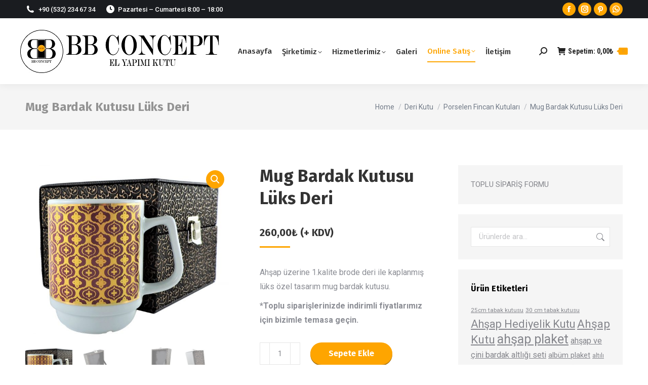

--- FILE ---
content_type: text/html
request_url: https://www.bbkutu.com/product/mug-bardak-kutusu-luks-deri/
body_size: 27456
content:
<!DOCTYPE html>
<!--[if !(IE 6) | !(IE 7) | !(IE 8)  ]><!-->
<html lang="tr" class="no-js">
<!--<![endif]-->
<head>
<meta charset="UTF-8" />
<meta name="viewport" content="width=device-width, initial-scale=1, maximum-scale=1, user-scalable=0"/>
<meta name="theme-color" content="#fea500"/>	<link rel="profile" href="https://gmpg.org/xfn/11" />
<meta name='robots' content='index, follow, max-image-preview:large, max-snippet:-1, max-video-preview:-1' />
<!-- This site is optimized with the Yoast SEO plugin v26.6 - https://yoast.com/wordpress/plugins/seo/ -->
<title>Mug Bardak Kutusu Lüks Deri - BB Kutu</title>
<meta name="description" content="Mug Bardak Kutusu Lüks Deri" />
<link rel="canonical" href="https://www.bbkutu.com/product/mug-bardak-kutusu-luks-deri/" />
<meta property="og:locale" content="tr_TR" />
<meta property="og:type" content="article" />
<meta property="og:title" content="Mug Bardak Kutusu Lüks Deri - BB Kutu" />
<meta property="og:description" content="Mug Bardak Kutusu Lüks Deri" />
<meta property="og:url" content="https://www.bbkutu.com/product/mug-bardak-kutusu-luks-deri/" />
<meta property="og:site_name" content="BB Kutu" />
<meta property="article:modified_time" content="2025-12-31T19:50:17+00:00" />
<meta property="og:image" content="https://www.bbkutu.com/wp-content/uploads/2019/06/deri_kupa_9_P-e1604502044211.jpg?v=1604609705" />
<meta property="og:image:width" content="1080" />
<meta property="og:image:height" content="926" />
<meta property="og:image:type" content="image/jpeg" />
<meta name="twitter:card" content="summary_large_image" />
<meta name="twitter:label1" content="Tahmini okuma süresi" />
<meta name="twitter:data1" content="1 dakika" />
<script type="application/ld+json" class="yoast-schema-graph">{"@context":"https://schema.org","@graph":[{"@type":"WebPage","@id":"https://www.bbkutu.com/product/mug-bardak-kutusu-luks-deri/","url":"https://www.bbkutu.com/product/mug-bardak-kutusu-luks-deri/","name":"Mug Bardak Kutusu Lüks Deri - BB Kutu","isPartOf":{"@id":"https://www.bbkutu.com/#website"},"primaryImageOfPage":{"@id":"https://www.bbkutu.com/product/mug-bardak-kutusu-luks-deri/#primaryimage"},"image":{"@id":"https://www.bbkutu.com/product/mug-bardak-kutusu-luks-deri/#primaryimage"},"thumbnailUrl":"https://www.bbkutu.com/wp-content/uploads/2019/06/deri_kupa_9_P-e1604502044211.jpg?v=1604609705","datePublished":"2020-11-14T14:50:41+00:00","dateModified":"2025-12-31T19:50:17+00:00","description":"Mug Bardak Kutusu Lüks Deri","breadcrumb":{"@id":"https://www.bbkutu.com/product/mug-bardak-kutusu-luks-deri/#breadcrumb"},"inLanguage":"tr","potentialAction":[{"@type":"ReadAction","target":["https://www.bbkutu.com/product/mug-bardak-kutusu-luks-deri/"]}]},{"@type":"ImageObject","inLanguage":"tr","@id":"https://www.bbkutu.com/product/mug-bardak-kutusu-luks-deri/#primaryimage","url":"https://www.bbkutu.com/wp-content/uploads/2019/06/deri_kupa_9_P-e1604502044211.jpg?v=1604609705","contentUrl":"https://www.bbkutu.com/wp-content/uploads/2019/06/deri_kupa_9_P-e1604502044211.jpg?v=1604609705","width":1080,"height":926,"caption":"Deri Kutu - Mug Bardak Kutusu"},{"@type":"BreadcrumbList","@id":"https://www.bbkutu.com/product/mug-bardak-kutusu-luks-deri/#breadcrumb","itemListElement":[{"@type":"ListItem","position":1,"name":"Ana sayfa","item":"https://www.bbkutu.com/"},{"@type":"ListItem","position":2,"name":"Mağaza","item":"https://www.bbkutu.com/magaza/"},{"@type":"ListItem","position":3,"name":"Mug Bardak Kutusu Lüks Deri"}]},{"@type":"WebSite","@id":"https://www.bbkutu.com/#website","url":"https://www.bbkutu.com/","name":"BB Kutu","description":"El Yapımı Kutu","potentialAction":[{"@type":"SearchAction","target":{"@type":"EntryPoint","urlTemplate":"https://www.bbkutu.com/?s={search_term_string}"},"query-input":{"@type":"PropertyValueSpecification","valueRequired":true,"valueName":"search_term_string"}}],"inLanguage":"tr"}]}</script>
<!-- / Yoast SEO plugin. -->
<link rel='dns-prefetch' href='//www.googletagmanager.com' />
<link rel='dns-prefetch' href='//fonts.googleapis.com' />
<link rel="alternate" type="application/rss+xml" title="BB Kutu &raquo; akışı" href="https://www.bbkutu.com/feed/" />
<link rel="alternate" type="application/rss+xml" title="BB Kutu &raquo; yorum akışı" href="https://www.bbkutu.com/comments/feed/" />
<link rel="alternate" type="application/rss+xml" title="BB Kutu &raquo; Mug Bardak Kutusu Lüks Deri yorum akışı" href="https://www.bbkutu.com/product/mug-bardak-kutusu-luks-deri/feed/" />
<link rel="alternate" title="oEmbed (JSON)" type="application/json+oembed" href="https://www.bbkutu.com/wp-json/oembed/1.0/embed?url=https%3A%2F%2Fwww.bbkutu.com%2Fproduct%2Fmug-bardak-kutusu-luks-deri%2F" />
<link rel="alternate" title="oEmbed (XML)" type="text/xml+oembed" href="https://www.bbkutu.com/wp-json/oembed/1.0/embed?url=https%3A%2F%2Fwww.bbkutu.com%2Fproduct%2Fmug-bardak-kutusu-luks-deri%2F&#038;format=xml" />
<style id='wp-img-auto-sizes-contain-inline-css'>
img:is([sizes=auto i],[sizes^="auto," i]){contain-intrinsic-size:3000px 1500px}
/*# sourceURL=wp-img-auto-sizes-contain-inline-css */
</style>
<style id='wp-emoji-styles-inline-css'>
img.wp-smiley, img.emoji {
display: inline !important;
border: none !important;
box-shadow: none !important;
height: 1em !important;
width: 1em !important;
margin: 0 0.07em !important;
vertical-align: -0.1em !important;
background: none !important;
padding: 0 !important;
}
/*# sourceURL=wp-emoji-styles-inline-css */
</style>
<style id='wp-block-library-inline-css'>
:root{--wp-block-synced-color:#7a00df;--wp-block-synced-color--rgb:122,0,223;--wp-bound-block-color:var(--wp-block-synced-color);--wp-editor-canvas-background:#ddd;--wp-admin-theme-color:#007cba;--wp-admin-theme-color--rgb:0,124,186;--wp-admin-theme-color-darker-10:#006ba1;--wp-admin-theme-color-darker-10--rgb:0,107,160.5;--wp-admin-theme-color-darker-20:#005a87;--wp-admin-theme-color-darker-20--rgb:0,90,135;--wp-admin-border-width-focus:2px}@media (min-resolution:192dpi){:root{--wp-admin-border-width-focus:1.5px}}.wp-element-button{cursor:pointer}:root .has-very-light-gray-background-color{background-color:#eee}:root .has-very-dark-gray-background-color{background-color:#313131}:root .has-very-light-gray-color{color:#eee}:root .has-very-dark-gray-color{color:#313131}:root .has-vivid-green-cyan-to-vivid-cyan-blue-gradient-background{background:linear-gradient(135deg,#00d084,#0693e3)}:root .has-purple-crush-gradient-background{background:linear-gradient(135deg,#34e2e4,#4721fb 50%,#ab1dfe)}:root .has-hazy-dawn-gradient-background{background:linear-gradient(135deg,#faaca8,#dad0ec)}:root .has-subdued-olive-gradient-background{background:linear-gradient(135deg,#fafae1,#67a671)}:root .has-atomic-cream-gradient-background{background:linear-gradient(135deg,#fdd79a,#004a59)}:root .has-nightshade-gradient-background{background:linear-gradient(135deg,#330968,#31cdcf)}:root .has-midnight-gradient-background{background:linear-gradient(135deg,#020381,#2874fc)}:root{--wp--preset--font-size--normal:16px;--wp--preset--font-size--huge:42px}.has-regular-font-size{font-size:1em}.has-larger-font-size{font-size:2.625em}.has-normal-font-size{font-size:var(--wp--preset--font-size--normal)}.has-huge-font-size{font-size:var(--wp--preset--font-size--huge)}.has-text-align-center{text-align:center}.has-text-align-left{text-align:left}.has-text-align-right{text-align:right}.has-fit-text{white-space:nowrap!important}#end-resizable-editor-section{display:none}.aligncenter{clear:both}.items-justified-left{justify-content:flex-start}.items-justified-center{justify-content:center}.items-justified-right{justify-content:flex-end}.items-justified-space-between{justify-content:space-between}.screen-reader-text{border:0;clip-path:inset(50%);height:1px;margin:-1px;overflow:hidden;padding:0;position:absolute;width:1px;word-wrap:normal!important}.screen-reader-text:focus{background-color:#ddd;clip-path:none;color:#444;display:block;font-size:1em;height:auto;left:5px;line-height:normal;padding:15px 23px 14px;text-decoration:none;top:5px;width:auto;z-index:100000}html :where(.has-border-color){border-style:solid}html :where([style*=border-top-color]){border-top-style:solid}html :where([style*=border-right-color]){border-right-style:solid}html :where([style*=border-bottom-color]){border-bottom-style:solid}html :where([style*=border-left-color]){border-left-style:solid}html :where([style*=border-width]){border-style:solid}html :where([style*=border-top-width]){border-top-style:solid}html :where([style*=border-right-width]){border-right-style:solid}html :where([style*=border-bottom-width]){border-bottom-style:solid}html :where([style*=border-left-width]){border-left-style:solid}html :where(img[class*=wp-image-]){height:auto;max-width:100%}:where(figure){margin:0 0 1em}html :where(.is-position-sticky){--wp-admin--admin-bar--position-offset:var(--wp-admin--admin-bar--height,0px)}@media screen and (max-width:600px){html :where(.is-position-sticky){--wp-admin--admin-bar--position-offset:0px}}
/*# sourceURL=wp-block-library-inline-css */
</style><!-- <link rel='stylesheet' id='wc-blocks-style-css' href='https://www.bbkutu.com/wp-content/plugins/woocommerce/assets/client/blocks/wc-blocks.css?ver=wc-10.4.3' media='all' /> -->
<link rel="stylesheet" type="text/css" href="//www.bbkutu.com/wp-content/cache/wpfc-minified/8abaomwt/ds0s.css" media="all"/>
<style id='global-styles-inline-css'>
:root{--wp--preset--aspect-ratio--square: 1;--wp--preset--aspect-ratio--4-3: 4/3;--wp--preset--aspect-ratio--3-4: 3/4;--wp--preset--aspect-ratio--3-2: 3/2;--wp--preset--aspect-ratio--2-3: 2/3;--wp--preset--aspect-ratio--16-9: 16/9;--wp--preset--aspect-ratio--9-16: 9/16;--wp--preset--color--black: #000000;--wp--preset--color--cyan-bluish-gray: #abb8c3;--wp--preset--color--white: #FFF;--wp--preset--color--pale-pink: #f78da7;--wp--preset--color--vivid-red: #cf2e2e;--wp--preset--color--luminous-vivid-orange: #ff6900;--wp--preset--color--luminous-vivid-amber: #fcb900;--wp--preset--color--light-green-cyan: #7bdcb5;--wp--preset--color--vivid-green-cyan: #00d084;--wp--preset--color--pale-cyan-blue: #8ed1fc;--wp--preset--color--vivid-cyan-blue: #0693e3;--wp--preset--color--vivid-purple: #9b51e0;--wp--preset--color--accent: #fea500;--wp--preset--color--dark-gray: #111;--wp--preset--color--light-gray: #767676;--wp--preset--gradient--vivid-cyan-blue-to-vivid-purple: linear-gradient(135deg,rgb(6,147,227) 0%,rgb(155,81,224) 100%);--wp--preset--gradient--light-green-cyan-to-vivid-green-cyan: linear-gradient(135deg,rgb(122,220,180) 0%,rgb(0,208,130) 100%);--wp--preset--gradient--luminous-vivid-amber-to-luminous-vivid-orange: linear-gradient(135deg,rgb(252,185,0) 0%,rgb(255,105,0) 100%);--wp--preset--gradient--luminous-vivid-orange-to-vivid-red: linear-gradient(135deg,rgb(255,105,0) 0%,rgb(207,46,46) 100%);--wp--preset--gradient--very-light-gray-to-cyan-bluish-gray: linear-gradient(135deg,rgb(238,238,238) 0%,rgb(169,184,195) 100%);--wp--preset--gradient--cool-to-warm-spectrum: linear-gradient(135deg,rgb(74,234,220) 0%,rgb(151,120,209) 20%,rgb(207,42,186) 40%,rgb(238,44,130) 60%,rgb(251,105,98) 80%,rgb(254,248,76) 100%);--wp--preset--gradient--blush-light-purple: linear-gradient(135deg,rgb(255,206,236) 0%,rgb(152,150,240) 100%);--wp--preset--gradient--blush-bordeaux: linear-gradient(135deg,rgb(254,205,165) 0%,rgb(254,45,45) 50%,rgb(107,0,62) 100%);--wp--preset--gradient--luminous-dusk: linear-gradient(135deg,rgb(255,203,112) 0%,rgb(199,81,192) 50%,rgb(65,88,208) 100%);--wp--preset--gradient--pale-ocean: linear-gradient(135deg,rgb(255,245,203) 0%,rgb(182,227,212) 50%,rgb(51,167,181) 100%);--wp--preset--gradient--electric-grass: linear-gradient(135deg,rgb(202,248,128) 0%,rgb(113,206,126) 100%);--wp--preset--gradient--midnight: linear-gradient(135deg,rgb(2,3,129) 0%,rgb(40,116,252) 100%);--wp--preset--font-size--small: 13px;--wp--preset--font-size--medium: 20px;--wp--preset--font-size--large: 36px;--wp--preset--font-size--x-large: 42px;--wp--preset--spacing--20: 0.44rem;--wp--preset--spacing--30: 0.67rem;--wp--preset--spacing--40: 1rem;--wp--preset--spacing--50: 1.5rem;--wp--preset--spacing--60: 2.25rem;--wp--preset--spacing--70: 3.38rem;--wp--preset--spacing--80: 5.06rem;--wp--preset--shadow--natural: 6px 6px 9px rgba(0, 0, 0, 0.2);--wp--preset--shadow--deep: 12px 12px 50px rgba(0, 0, 0, 0.4);--wp--preset--shadow--sharp: 6px 6px 0px rgba(0, 0, 0, 0.2);--wp--preset--shadow--outlined: 6px 6px 0px -3px rgb(255, 255, 255), 6px 6px rgb(0, 0, 0);--wp--preset--shadow--crisp: 6px 6px 0px rgb(0, 0, 0);}:where(.is-layout-flex){gap: 0.5em;}:where(.is-layout-grid){gap: 0.5em;}body .is-layout-flex{display: flex;}.is-layout-flex{flex-wrap: wrap;align-items: center;}.is-layout-flex > :is(*, div){margin: 0;}body .is-layout-grid{display: grid;}.is-layout-grid > :is(*, div){margin: 0;}:where(.wp-block-columns.is-layout-flex){gap: 2em;}:where(.wp-block-columns.is-layout-grid){gap: 2em;}:where(.wp-block-post-template.is-layout-flex){gap: 1.25em;}:where(.wp-block-post-template.is-layout-grid){gap: 1.25em;}.has-black-color{color: var(--wp--preset--color--black) !important;}.has-cyan-bluish-gray-color{color: var(--wp--preset--color--cyan-bluish-gray) !important;}.has-white-color{color: var(--wp--preset--color--white) !important;}.has-pale-pink-color{color: var(--wp--preset--color--pale-pink) !important;}.has-vivid-red-color{color: var(--wp--preset--color--vivid-red) !important;}.has-luminous-vivid-orange-color{color: var(--wp--preset--color--luminous-vivid-orange) !important;}.has-luminous-vivid-amber-color{color: var(--wp--preset--color--luminous-vivid-amber) !important;}.has-light-green-cyan-color{color: var(--wp--preset--color--light-green-cyan) !important;}.has-vivid-green-cyan-color{color: var(--wp--preset--color--vivid-green-cyan) !important;}.has-pale-cyan-blue-color{color: var(--wp--preset--color--pale-cyan-blue) !important;}.has-vivid-cyan-blue-color{color: var(--wp--preset--color--vivid-cyan-blue) !important;}.has-vivid-purple-color{color: var(--wp--preset--color--vivid-purple) !important;}.has-black-background-color{background-color: var(--wp--preset--color--black) !important;}.has-cyan-bluish-gray-background-color{background-color: var(--wp--preset--color--cyan-bluish-gray) !important;}.has-white-background-color{background-color: var(--wp--preset--color--white) !important;}.has-pale-pink-background-color{background-color: var(--wp--preset--color--pale-pink) !important;}.has-vivid-red-background-color{background-color: var(--wp--preset--color--vivid-red) !important;}.has-luminous-vivid-orange-background-color{background-color: var(--wp--preset--color--luminous-vivid-orange) !important;}.has-luminous-vivid-amber-background-color{background-color: var(--wp--preset--color--luminous-vivid-amber) !important;}.has-light-green-cyan-background-color{background-color: var(--wp--preset--color--light-green-cyan) !important;}.has-vivid-green-cyan-background-color{background-color: var(--wp--preset--color--vivid-green-cyan) !important;}.has-pale-cyan-blue-background-color{background-color: var(--wp--preset--color--pale-cyan-blue) !important;}.has-vivid-cyan-blue-background-color{background-color: var(--wp--preset--color--vivid-cyan-blue) !important;}.has-vivid-purple-background-color{background-color: var(--wp--preset--color--vivid-purple) !important;}.has-black-border-color{border-color: var(--wp--preset--color--black) !important;}.has-cyan-bluish-gray-border-color{border-color: var(--wp--preset--color--cyan-bluish-gray) !important;}.has-white-border-color{border-color: var(--wp--preset--color--white) !important;}.has-pale-pink-border-color{border-color: var(--wp--preset--color--pale-pink) !important;}.has-vivid-red-border-color{border-color: var(--wp--preset--color--vivid-red) !important;}.has-luminous-vivid-orange-border-color{border-color: var(--wp--preset--color--luminous-vivid-orange) !important;}.has-luminous-vivid-amber-border-color{border-color: var(--wp--preset--color--luminous-vivid-amber) !important;}.has-light-green-cyan-border-color{border-color: var(--wp--preset--color--light-green-cyan) !important;}.has-vivid-green-cyan-border-color{border-color: var(--wp--preset--color--vivid-green-cyan) !important;}.has-pale-cyan-blue-border-color{border-color: var(--wp--preset--color--pale-cyan-blue) !important;}.has-vivid-cyan-blue-border-color{border-color: var(--wp--preset--color--vivid-cyan-blue) !important;}.has-vivid-purple-border-color{border-color: var(--wp--preset--color--vivid-purple) !important;}.has-vivid-cyan-blue-to-vivid-purple-gradient-background{background: var(--wp--preset--gradient--vivid-cyan-blue-to-vivid-purple) !important;}.has-light-green-cyan-to-vivid-green-cyan-gradient-background{background: var(--wp--preset--gradient--light-green-cyan-to-vivid-green-cyan) !important;}.has-luminous-vivid-amber-to-luminous-vivid-orange-gradient-background{background: var(--wp--preset--gradient--luminous-vivid-amber-to-luminous-vivid-orange) !important;}.has-luminous-vivid-orange-to-vivid-red-gradient-background{background: var(--wp--preset--gradient--luminous-vivid-orange-to-vivid-red) !important;}.has-very-light-gray-to-cyan-bluish-gray-gradient-background{background: var(--wp--preset--gradient--very-light-gray-to-cyan-bluish-gray) !important;}.has-cool-to-warm-spectrum-gradient-background{background: var(--wp--preset--gradient--cool-to-warm-spectrum) !important;}.has-blush-light-purple-gradient-background{background: var(--wp--preset--gradient--blush-light-purple) !important;}.has-blush-bordeaux-gradient-background{background: var(--wp--preset--gradient--blush-bordeaux) !important;}.has-luminous-dusk-gradient-background{background: var(--wp--preset--gradient--luminous-dusk) !important;}.has-pale-ocean-gradient-background{background: var(--wp--preset--gradient--pale-ocean) !important;}.has-electric-grass-gradient-background{background: var(--wp--preset--gradient--electric-grass) !important;}.has-midnight-gradient-background{background: var(--wp--preset--gradient--midnight) !important;}.has-small-font-size{font-size: var(--wp--preset--font-size--small) !important;}.has-medium-font-size{font-size: var(--wp--preset--font-size--medium) !important;}.has-large-font-size{font-size: var(--wp--preset--font-size--large) !important;}.has-x-large-font-size{font-size: var(--wp--preset--font-size--x-large) !important;}
/*# sourceURL=global-styles-inline-css */
</style>
<style id='classic-theme-styles-inline-css'>
/*! This file is auto-generated */
.wp-block-button__link{color:#fff;background-color:#32373c;border-radius:9999px;box-shadow:none;text-decoration:none;padding:calc(.667em + 2px) calc(1.333em + 2px);font-size:1.125em}.wp-block-file__button{background:#32373c;color:#fff;text-decoration:none}
/*# sourceURL=/wp-includes/css/classic-themes.min.css */
</style>
<!-- <link rel='stylesheet' id='contact-form-7-css' href='https://www.bbkutu.com/wp-content/plugins/contact-form-7/includes/css/styles.css?ver=6.1.4' media='all' /> -->
<link rel="stylesheet" type="text/css" href="//www.bbkutu.com/wp-content/cache/wpfc-minified/e6m5ap5u/fxs7z.css" media="all"/>
<style id='contact-form-7-inline-css'>
.wpcf7 .wpcf7-recaptcha iframe {margin-bottom: 0;}.wpcf7 .wpcf7-recaptcha[data-align="center"] > div {margin: 0 auto;}.wpcf7 .wpcf7-recaptcha[data-align="right"] > div {margin: 0 0 0 auto;}
/*# sourceURL=contact-form-7-inline-css */
</style>
<!-- <link rel='stylesheet' id='woocontracts_css-css' href='https://www.bbkutu.com/wp-content/plugins/sozlesmeler/css/stil.css?ver=1736757362' media='all' /> -->
<!-- <link rel='stylesheet' id='photoswipe-css' href='https://www.bbkutu.com/wp-content/plugins/woocommerce/assets/css/photoswipe/photoswipe.min.css?ver=10.4.3' media='all' /> -->
<!-- <link rel='stylesheet' id='photoswipe-default-skin-css' href='https://www.bbkutu.com/wp-content/plugins/woocommerce/assets/css/photoswipe/default-skin/default-skin.min.css?ver=10.4.3' media='all' /> -->
<link rel="stylesheet" type="text/css" href="//www.bbkutu.com/wp-content/cache/wpfc-minified/2nhu1nt8/2l3yp.css" media="all"/>
<style id='woocommerce-inline-inline-css'>
.woocommerce form .form-row .required { visibility: visible; }
/*# sourceURL=woocommerce-inline-inline-css */
</style>
<!-- <link rel='stylesheet' id='the7-font-css' href='https://www.bbkutu.com/wp-content/themes/dt-the7/fonts/icomoon-the7-font/icomoon-the7-font.min.css?ver=12.10.0.1' media='all' /> -->
<link rel="stylesheet" type="text/css" href="//www.bbkutu.com/wp-content/cache/wpfc-minified/87vebbsm/fxs7z.css" media="all"/>
<link rel='stylesheet' id='dt-web-fonts-css' href='https://fonts.googleapis.com/css?family=Roboto:400,500,600,700%7CRoboto+Condensed:400,600,700%7CFira+Sans:400,500,600,700%7CRaleway:400,600,700%7CFira+Sans+Condensed:400,600,700' media='all' />
<!-- <link rel='stylesheet' id='dt-main-css' href='https://www.bbkutu.com/wp-content/themes/dt-the7/css/main.min.css?ver=12.10.0.1' media='all' /> -->
<link rel="stylesheet" type="text/css" href="//www.bbkutu.com/wp-content/cache/wpfc-minified/1zsycpzk/fxs7z.css" media="all"/>
<style id='dt-main-inline-css'>
body #load {
display: block;
height: 100%;
overflow: hidden;
position: fixed;
width: 100%;
z-index: 9901;
opacity: 1;
visibility: visible;
transition: all .35s ease-out;
}
.load-wrap {
width: 100%;
height: 100%;
background-position: center center;
background-repeat: no-repeat;
text-align: center;
display: -ms-flexbox;
display: -ms-flex;
display: flex;
-ms-align-items: center;
-ms-flex-align: center;
align-items: center;
-ms-flex-flow: column wrap;
flex-flow: column wrap;
-ms-flex-pack: center;
-ms-justify-content: center;
justify-content: center;
}
.load-wrap > svg {
position: absolute;
top: 50%;
left: 50%;
transform: translate(-50%,-50%);
}
#load {
background: var(--the7-elementor-beautiful-loading-bg,#ffffff);
--the7-beautiful-spinner-color2: var(--the7-beautiful-spinner-color,#fea500);
}
/*# sourceURL=dt-main-inline-css */
</style>
<!-- <link rel='stylesheet' id='the7-custom-scrollbar-css' href='https://www.bbkutu.com/wp-content/themes/dt-the7/lib/custom-scrollbar/custom-scrollbar.min.css?ver=12.10.0.1' media='all' /> -->
<!-- <link rel='stylesheet' id='the7-wpbakery-css' href='https://www.bbkutu.com/wp-content/themes/dt-the7/css/wpbakery.min.css?ver=12.10.0.1' media='all' /> -->
<!-- <link rel='stylesheet' id='the7-core-css' href='https://www.bbkutu.com/wp-content/plugins/dt-the7-core/assets/css/post-type.min.css?ver=2.7.12' media='all' /> -->
<!-- <link rel='stylesheet' id='the7-css-vars-css' href='https://www.bbkutu.com/wp-content/uploads/the7-css/css-vars.css?ver=2994f9aca895' media='all' /> -->
<!-- <link rel='stylesheet' id='dt-custom-css' href='https://www.bbkutu.com/wp-content/uploads/the7-css/custom.css?ver=2994f9aca895' media='all' /> -->
<!-- <link rel='stylesheet' id='wc-dt-custom-css' href='https://www.bbkutu.com/wp-content/uploads/the7-css/compatibility/wc-dt-custom.css?ver=2994f9aca895' media='all' /> -->
<!-- <link rel='stylesheet' id='dt-media-css' href='https://www.bbkutu.com/wp-content/uploads/the7-css/media.css?ver=2994f9aca895' media='all' /> -->
<!-- <link rel='stylesheet' id='the7-mega-menu-css' href='https://www.bbkutu.com/wp-content/uploads/the7-css/mega-menu.css?ver=2994f9aca895' media='all' /> -->
<!-- <link rel='stylesheet' id='the7-elements-albums-portfolio-css' href='https://www.bbkutu.com/wp-content/uploads/the7-css/the7-elements-albums-portfolio.css?ver=2994f9aca895' media='all' /> -->
<!-- <link rel='stylesheet' id='the7-elements-css' href='https://www.bbkutu.com/wp-content/uploads/the7-css/post-type-dynamic.css?ver=2994f9aca895' media='all' /> -->
<!-- <link rel='stylesheet' id='style-css' href='https://www.bbkutu.com/wp-content/themes/dt-the7/style.css?ver=12.10.0.1' media='all' /> -->
<!-- <link rel='stylesheet' id='font-awesome-css' href='https://www.bbkutu.com/wp-content/plugins/popup-anything-on-click/assets/css/font-awesome.min.css?ver=2.9.1' media='all' /> -->
<!-- <link rel='stylesheet' id='popupaoc-public-style-css' href='https://www.bbkutu.com/wp-content/plugins/popup-anything-on-click/assets/css/popupaoc-public.css?ver=2.9.1' media='all' /> -->
<link rel="stylesheet" type="text/css" href="//www.bbkutu.com/wp-content/cache/wpfc-minified/qxbt9b75/fxs7z.css" media="all"/>
<script src='//www.bbkutu.com/wp-content/cache/wpfc-minified/7nccc4kn/fxs7z.js' type="text/javascript"></script>
<!-- <script src="https://www.bbkutu.com/wp-includes/js/jquery/jquery.min.js?ver=3.7.1" id="jquery-core-js"></script> -->
<!-- <script src="https://www.bbkutu.com/wp-includes/js/jquery/jquery-migrate.min.js?ver=3.4.1" id="jquery-migrate-js"></script> -->
<!-- <script src="https://www.bbkutu.com/wp-content/plugins/woocommerce/assets/js/jquery-blockui/jquery.blockUI.min.js?ver=2.7.0-wc.10.4.3" id="wc-jquery-blockui-js" data-wp-strategy="defer"></script> -->
<script id="wc-add-to-cart-js-extra">
var wc_add_to_cart_params = {"ajax_url":"/wp-admin/admin-ajax.php","wc_ajax_url":"/?wc-ajax=%%endpoint%%","i18n_view_cart":"Sepeti g\u00f6ster","cart_url":"https://www.bbkutu.com/sepet/","is_cart":"","cart_redirect_after_add":"no"};
//# sourceURL=wc-add-to-cart-js-extra
</script>
<script src='//www.bbkutu.com/wp-content/cache/wpfc-minified/d6kkbc6h/4kv00.js' type="text/javascript"></script>
<!-- <script src="https://www.bbkutu.com/wp-content/plugins/woocommerce/assets/js/frontend/add-to-cart.min.js?ver=10.4.3" id="wc-add-to-cart-js" data-wp-strategy="defer"></script> -->
<!-- <script src="https://www.bbkutu.com/wp-content/plugins/woocommerce/assets/js/zoom/jquery.zoom.min.js?ver=1.7.21-wc.10.4.3" id="wc-zoom-js" defer data-wp-strategy="defer"></script> -->
<!-- <script src="https://www.bbkutu.com/wp-content/plugins/woocommerce/assets/js/flexslider/jquery.flexslider.min.js?ver=2.7.2-wc.10.4.3" id="wc-flexslider-js" defer data-wp-strategy="defer"></script> -->
<!-- <script src="https://www.bbkutu.com/wp-content/plugins/woocommerce/assets/js/photoswipe/photoswipe.min.js?ver=4.1.1-wc.10.4.3" id="wc-photoswipe-js" defer data-wp-strategy="defer"></script> -->
<!-- <script src="https://www.bbkutu.com/wp-content/plugins/woocommerce/assets/js/photoswipe/photoswipe-ui-default.min.js?ver=4.1.1-wc.10.4.3" id="wc-photoswipe-ui-default-js" defer data-wp-strategy="defer"></script> -->
<script id="wc-single-product-js-extra">
var wc_single_product_params = {"i18n_required_rating_text":"L\u00fctfen bir oy belirleyin","i18n_rating_options":["1/5 y\u0131ld\u0131z","2/5 y\u0131ld\u0131z","3/5 y\u0131ld\u0131z","4/5 y\u0131ld\u0131z","5/5 y\u0131ld\u0131z"],"i18n_product_gallery_trigger_text":"Tam ekran g\u00f6rsel galerisini g\u00f6r\u00fcnt\u00fcleyin","review_rating_required":"yes","flexslider":{"rtl":false,"animation":"slide","smoothHeight":true,"directionNav":false,"controlNav":"thumbnails","slideshow":false,"animationSpeed":500,"animationLoop":false,"allowOneSlide":false},"zoom_enabled":"1","zoom_options":[],"photoswipe_enabled":"1","photoswipe_options":{"shareEl":false,"closeOnScroll":false,"history":false,"hideAnimationDuration":0,"showAnimationDuration":0},"flexslider_enabled":"1"};
//# sourceURL=wc-single-product-js-extra
</script>
<script src='//www.bbkutu.com/wp-content/cache/wpfc-minified/6wdq68hl/dx92.js' type="text/javascript"></script>
<!-- <script src="https://www.bbkutu.com/wp-content/plugins/woocommerce/assets/js/frontend/single-product.min.js?ver=10.4.3" id="wc-single-product-js" defer data-wp-strategy="defer"></script> -->
<!-- <script src="https://www.bbkutu.com/wp-content/plugins/woocommerce/assets/js/js-cookie/js.cookie.min.js?ver=2.1.4-wc.10.4.3" id="wc-js-cookie-js" defer data-wp-strategy="defer"></script> -->
<script id="woocommerce-js-extra">
var woocommerce_params = {"ajax_url":"/wp-admin/admin-ajax.php","wc_ajax_url":"/?wc-ajax=%%endpoint%%","i18n_password_show":"\u015eifreyi g\u00f6ster","i18n_password_hide":"\u015eifreyi gizle"};
//# sourceURL=woocommerce-js-extra
</script>
<script src='//www.bbkutu.com/wp-content/cache/wpfc-minified/jmff6ohj/ds0s.js' type="text/javascript"></script>
<!-- <script src="https://www.bbkutu.com/wp-content/plugins/woocommerce/assets/js/frontend/woocommerce.min.js?ver=10.4.3" id="woocommerce-js" defer data-wp-strategy="defer"></script> -->
<!-- <script src="https://www.bbkutu.com/wp-content/plugins/js_composer/assets/js/vendors/woocommerce-add-to-cart.js?ver=6.6.0.1" id="vc_woocommerce-add-to-cart-js-js"></script> -->
<script id="dt-above-fold-js-extra">
var dtLocal = {"themeUrl":"https://www.bbkutu.com/wp-content/themes/dt-the7","passText":"To view this protected post, enter the password below:","moreButtonText":{"loading":"Loading...","loadMore":"Load more"},"postID":"4065","ajaxurl":"https://www.bbkutu.com/wp-admin/admin-ajax.php","REST":{"baseUrl":"https://www.bbkutu.com/wp-json/the7/v1","endpoints":{"sendMail":"/send-mail"}},"contactMessages":{"required":"One or more fields have an error. Please check and try again.","terms":"Please accept the privacy policy.","fillTheCaptchaError":"Please, fill the captcha."},"captchaSiteKey":"","ajaxNonce":"c5eddcba68","pageData":"","themeSettings":{"smoothScroll":"off","lazyLoading":false,"desktopHeader":{"height":130},"ToggleCaptionEnabled":"disabled","ToggleCaption":"Navigation","floatingHeader":{"showAfter":240,"showMenu":true,"height":70,"logo":{"showLogo":true,"html":"\u003Cimg class=\" preload-me\" src=\"https://www.bbkutu.com/wp-content/uploads/2020/10/BBCOLLECTION-LOGO-S.jpg?v=1603715706\" srcset=\"https://www.bbkutu.com/wp-content/uploads/2020/10/BBCOLLECTION-LOGO-S.jpg?v=1603715706 300w, https://www.bbkutu.com/wp-content/uploads/2020/03/BB_LOGO_yeni_2_220320_the7.jpg 395w\" width=\"300\" height=\"65\"   sizes=\"300px\" alt=\"BB Kutu\" /\u003E","url":"https://www.bbkutu.com/"}},"topLine":{"floatingTopLine":{"logo":{"showLogo":false,"html":""}}},"mobileHeader":{"firstSwitchPoint":1100,"secondSwitchPoint":778,"firstSwitchPointHeight":60,"secondSwitchPointHeight":60,"mobileToggleCaptionEnabled":"disabled","mobileToggleCaption":"Menu"},"stickyMobileHeaderFirstSwitch":{"logo":{"html":"\u003Cimg class=\" preload-me\" src=\"https://www.bbkutu.com/wp-content/uploads/2020/10/BBCOLLECTION-LOGO-S.jpg?v=1603715706\" srcset=\"https://www.bbkutu.com/wp-content/uploads/2020/10/BBCOLLECTION-LOGO-S.jpg?v=1603715706 300w, https://www.bbkutu.com/wp-content/uploads/2020/03/BB_LOGO_yeni_2_220320_the7.jpg 395w\" width=\"300\" height=\"65\"   sizes=\"300px\" alt=\"BB Kutu\" /\u003E"}},"stickyMobileHeaderSecondSwitch":{"logo":{"html":"\u003Cimg class=\" preload-me\" src=\"https://www.bbkutu.com/wp-content/uploads/2020/10/BBCOLLECTION-LOGO-S.jpg?v=1603715706\" srcset=\"https://www.bbkutu.com/wp-content/uploads/2020/10/BBCOLLECTION-LOGO-S.jpg?v=1603715706 300w, https://www.bbkutu.com/wp-content/uploads/2020/03/BB_LOGO_yeni_2_220320_the7.jpg 395w\" width=\"300\" height=\"65\"   sizes=\"300px\" alt=\"BB Kutu\" /\u003E"}},"sidebar":{"switchPoint":992},"boxedWidth":"1340px"},"VCMobileScreenWidth":"778","wcCartFragmentHash":"0a403f38cf300fb347fa47ec64626942"};
var dtShare = {"shareButtonText":{"facebook":"Share on Facebook","twitter":"Share on X","pinterest":"Pin it","linkedin":"Share on Linkedin","whatsapp":"Share on Whatsapp"},"overlayOpacity":"85"};
//# sourceURL=dt-above-fold-js-extra
</script>
<script src='//www.bbkutu.com/wp-content/cache/wpfc-minified/2muz2rac/fxs7z.js' type="text/javascript"></script>
<!-- <script src="https://www.bbkutu.com/wp-content/themes/dt-the7/js/above-the-fold.min.js?ver=12.10.0.1" id="dt-above-fold-js"></script> -->
<!-- <script src="https://www.bbkutu.com/wp-content/themes/dt-the7/js/compatibility/woocommerce/woocommerce.min.js?ver=12.10.0.1" id="dt-woocommerce-js"></script> -->
<!-- Site Kit tarafından eklenen Google etiketi (gtag.js) snippet&#039;i -->
<!-- Google Analytics snippet added by Site Kit -->
<script src="https://www.googletagmanager.com/gtag/js?id=GT-WBT9PTH" id="google_gtagjs-js" async></script>
<script id="google_gtagjs-js-after">
window.dataLayer = window.dataLayer || [];function gtag(){dataLayer.push(arguments);}
gtag("set","linker",{"domains":["www.bbkutu.com"]});
gtag("js", new Date());
gtag("set", "developer_id.dZTNiMT", true);
gtag("config", "GT-WBT9PTH");
//# sourceURL=google_gtagjs-js-after
</script>
<link rel="https://api.w.org/" href="https://www.bbkutu.com/wp-json/" /><link rel="alternate" title="JSON" type="application/json" href="https://www.bbkutu.com/wp-json/wp/v2/product/4065" /><link rel="EditURI" type="application/rsd+xml" title="RSD" href="https://www.bbkutu.com/xmlrpc.php?rsd" />
<meta name="generator" content="Site Kit by Google 1.168.0" /><!-- Google site verification - Google for WooCommerce -->
<meta name="google-site-verification" content="A1oa5YxPeFU6TUgn3Mb8YVT7Chx06Tvgcr1xYTlUKlE" />
<noscript><style>.woocommerce-product-gallery{ opacity: 1 !important; }</style></noscript>
<meta name="generator" content="Powered by WPBakery Page Builder - drag and drop page builder for WordPress."/>
<meta name="generator" content="Powered by Slider Revolution 6.7.38 - responsive, Mobile-Friendly Slider Plugin for WordPress with comfortable drag and drop interface." />
<script type="text/javascript" id="the7-loader-script">
document.addEventListener("DOMContentLoaded", function(event) {
var load = document.getElementById("load");
if(!load.classList.contains('loader-removed')){
var removeLoading = setTimeout(function() {
load.className += " loader-removed";
}, 300);
}
});
</script>
<link rel="icon" href="https://www.bbkutu.com/wp-content/uploads/2020/03/BB_LOGO_son_512x512.jpg" type="image/jpeg" sizes="16x16"/><link rel="icon" href="https://www.bbkutu.com/wp-content/uploads/2020/03/BB_LOGO_son_512x512.jpg" type="image/jpeg" sizes="32x32"/><script>function setREVStartSize(e){
//window.requestAnimationFrame(function() {
window.RSIW = window.RSIW===undefined ? window.innerWidth : window.RSIW;
window.RSIH = window.RSIH===undefined ? window.innerHeight : window.RSIH;
try {
var pw = document.getElementById(e.c).parentNode.offsetWidth,
newh;
pw = pw===0 || isNaN(pw) || (e.l=="fullwidth" || e.layout=="fullwidth") ? window.RSIW : pw;
e.tabw = e.tabw===undefined ? 0 : parseInt(e.tabw);
e.thumbw = e.thumbw===undefined ? 0 : parseInt(e.thumbw);
e.tabh = e.tabh===undefined ? 0 : parseInt(e.tabh);
e.thumbh = e.thumbh===undefined ? 0 : parseInt(e.thumbh);
e.tabhide = e.tabhide===undefined ? 0 : parseInt(e.tabhide);
e.thumbhide = e.thumbhide===undefined ? 0 : parseInt(e.thumbhide);
e.mh = e.mh===undefined || e.mh=="" || e.mh==="auto" ? 0 : parseInt(e.mh,0);
if(e.layout==="fullscreen" || e.l==="fullscreen")
newh = Math.max(e.mh,window.RSIH);
else{
e.gw = Array.isArray(e.gw) ? e.gw : [e.gw];
for (var i in e.rl) if (e.gw[i]===undefined || e.gw[i]===0) e.gw[i] = e.gw[i-1];
e.gh = e.el===undefined || e.el==="" || (Array.isArray(e.el) && e.el.length==0)? e.gh : e.el;
e.gh = Array.isArray(e.gh) ? e.gh : [e.gh];
for (var i in e.rl) if (e.gh[i]===undefined || e.gh[i]===0) e.gh[i] = e.gh[i-1];
var nl = new Array(e.rl.length),
ix = 0,
sl;
e.tabw = e.tabhide>=pw ? 0 : e.tabw;
e.thumbw = e.thumbhide>=pw ? 0 : e.thumbw;
e.tabh = e.tabhide>=pw ? 0 : e.tabh;
e.thumbh = e.thumbhide>=pw ? 0 : e.thumbh;
for (var i in e.rl) nl[i] = e.rl[i]<window.RSIW ? 0 : e.rl[i];
sl = nl[0];
for (var i in nl) if (sl>nl[i] && nl[i]>0) { sl = nl[i]; ix=i;}
var m = pw>(e.gw[ix]+e.tabw+e.thumbw) ? 1 : (pw-(e.tabw+e.thumbw)) / (e.gw[ix]);
newh =  (e.gh[ix] * m) + (e.tabh + e.thumbh);
}
var el = document.getElementById(e.c);
if (el!==null && el) el.style.height = newh+"px";
el = document.getElementById(e.c+"_wrapper");
if (el!==null && el) {
el.style.height = newh+"px";
el.style.display = "block";
}
} catch(e){
console.log("Failure at Presize of Slider:" + e)
}
//});
};</script>
<style id="wp-custom-css">
.gallery-shortcode.gallery-photos-masonry-shortcode-id-e41d7f40596ad2119913545036d48dc2.enable-bg-rollover .gallery-rollover {
background: #fea50050 !important;
}
.product:not(.elementor-location-single) table.variations td.label label, .the7-elementor-widget table.variations td.label label {
text-transform: none;
}
.woocommerce div.product div.images .woocommerce-product-gallery__trigger {
background: #fea500;
}
.product:not(.elementor-location-single) table.variations td.value, .the7-elementor-widget table.variations td.value {
margin-bottom: 0px;
a {
text-decoration: none !important;
}
.vc_row:after {
clear: both;
padding-top: 10px !important;
}
.tab-style-one.wpb_tabs .wpb_tabs_nav li {
margin: 0px 30px 10px 0px !important;
}.tab-style-one.wpb_tabs .wpb_tabs_nav a {
padding-top: 10px !important;
padding-bottom: 10px !important;
padding-left: 19px !important;
padding-right: 15px !important;
}
.sidebar-content .widget:not(.widget_icl_lang_sel_widget) a:not(.elementor-button), .sidebar-content.solid-bg .widget:not(.widget_icl_lang_sel_widget) a:not(.elementor-button) * {
color: #ffffff !important;
font-weight: 600 !important;
}
.widget:not(.widget_icl_lang_sel_widget) a:not(.elementor-button) {
color: #ffffff !important;
}
.popupaoc-link {
font-weight: bold !important;
font-size: 20px !important;
}		</style>
<noscript><style> .wpb_animate_when_almost_visible { opacity: 1; }</style></noscript>
<!-- Global site tag (gtag.js) - Google Ads: AW-1058508850 - Google for WooCommerce -->
<script async src="https://www.googletagmanager.com/gtag/js?id=AW-1058508850"></script>
<script>
window.dataLayer = window.dataLayer || [];
function gtag() { dataLayer.push(arguments); }
gtag( 'consent', 'default', {
analytics_storage: 'denied',
ad_storage: 'denied',
ad_user_data: 'denied',
ad_personalization: 'denied',
region: ['AT', 'BE', 'BG', 'HR', 'CY', 'CZ', 'DK', 'EE', 'FI', 'FR', 'DE', 'GR', 'HU', 'IS', 'IE', 'IT', 'LV', 'LI', 'LT', 'LU', 'MT', 'NL', 'NO', 'PL', 'PT', 'RO', 'SK', 'SI', 'ES', 'SE', 'GB', 'CH'],
wait_for_update: 500,
} );
gtag('js', new Date());
gtag('set', 'developer_id.dOGY3NW', true);
gtag("config", "AW-1058508850", { "groups": "GLA", "send_page_view": false });		</script>
<!-- <link rel='stylesheet' id='rs-plugin-settings-css' href='//www.bbkutu.com/wp-content/plugins/revslider/sr6/assets/css/rs6.css?ver=6.7.38' media='all' /> -->
<link rel="stylesheet" type="text/css" href="//www.bbkutu.com/wp-content/cache/wpfc-minified/ef8f96au/ds0s.css" media="all"/>
<style id='rs-plugin-settings-inline-css'>
#rs-demo-id {}
/*# sourceURL=rs-plugin-settings-inline-css */
</style>
</head>
<body data-rsssl=1 id="the7-body" class="wp-singular product-template-default single single-product postid-4065 wp-embed-responsive wp-theme-dt-the7 theme-dt-the7 the7-core-ver-2.7.12 woocommerce woocommerce-page woocommerce-no-js dt-responsive-on right-mobile-menu-close-icon ouside-menu-close-icon mobile-hamburger-close-bg-enable mobile-hamburger-close-bg-hover-enable  fade-medium-mobile-menu-close-icon fade-medium-menu-close-icon srcset-enabled btn-flat custom-btn-color custom-btn-hover-color phantom-slide phantom-shadow-decoration phantom-custom-logo-on sticky-mobile-header top-header first-switch-logo-left first-switch-menu-right second-switch-logo-left second-switch-menu-right right-mobile-menu layzr-loading-on popup-message-style the7-ver-12.10.0.1 wpb-js-composer js-comp-ver-6.6.0.1 vc_responsive">
<script>
gtag("event", "page_view", {send_to: "GLA"});
</script>
<!-- The7 12.10.0.1 -->
<div id="load" class="spinner-loader">
<div class="load-wrap"><style type="text/css">
[class*="the7-spinner-animate-"]{
animation: spinner-animation 1s cubic-bezier(1,1,1,1) infinite;
x:46.5px;
y:40px;
width:7px;
height:20px;
fill:var(--the7-beautiful-spinner-color2);
opacity: 0.2;
}
.the7-spinner-animate-2{
animation-delay: 0.083s;
}
.the7-spinner-animate-3{
animation-delay: 0.166s;
}
.the7-spinner-animate-4{
animation-delay: 0.25s;
}
.the7-spinner-animate-5{
animation-delay: 0.33s;
}
.the7-spinner-animate-6{
animation-delay: 0.416s;
}
.the7-spinner-animate-7{
animation-delay: 0.5s;
}
.the7-spinner-animate-8{
animation-delay: 0.58s;
}
.the7-spinner-animate-9{
animation-delay: 0.666s;
}
.the7-spinner-animate-10{
animation-delay: 0.75s;
}
.the7-spinner-animate-11{
animation-delay: 0.83s;
}
.the7-spinner-animate-12{
animation-delay: 0.916s;
}
@keyframes spinner-animation{
from {
opacity: 1;
}
to{
opacity: 0;
}
}
</style>
<svg width="75px" height="75px" xmlns="http://www.w3.org/2000/svg" viewBox="0 0 100 100" preserveAspectRatio="xMidYMid">
<rect class="the7-spinner-animate-1" rx="5" ry="5" transform="rotate(0 50 50) translate(0 -30)"></rect>
<rect class="the7-spinner-animate-2" rx="5" ry="5" transform="rotate(30 50 50) translate(0 -30)"></rect>
<rect class="the7-spinner-animate-3" rx="5" ry="5" transform="rotate(60 50 50) translate(0 -30)"></rect>
<rect class="the7-spinner-animate-4" rx="5" ry="5" transform="rotate(90 50 50) translate(0 -30)"></rect>
<rect class="the7-spinner-animate-5" rx="5" ry="5" transform="rotate(120 50 50) translate(0 -30)"></rect>
<rect class="the7-spinner-animate-6" rx="5" ry="5" transform="rotate(150 50 50) translate(0 -30)"></rect>
<rect class="the7-spinner-animate-7" rx="5" ry="5" transform="rotate(180 50 50) translate(0 -30)"></rect>
<rect class="the7-spinner-animate-8" rx="5" ry="5" transform="rotate(210 50 50) translate(0 -30)"></rect>
<rect class="the7-spinner-animate-9" rx="5" ry="5" transform="rotate(240 50 50) translate(0 -30)"></rect>
<rect class="the7-spinner-animate-10" rx="5" ry="5" transform="rotate(270 50 50) translate(0 -30)"></rect>
<rect class="the7-spinner-animate-11" rx="5" ry="5" transform="rotate(300 50 50) translate(0 -30)"></rect>
<rect class="the7-spinner-animate-12" rx="5" ry="5" transform="rotate(330 50 50) translate(0 -30)"></rect>
</svg></div>
</div>
<div id="page" >
<a class="skip-link screen-reader-text" href="#content">Skip to content</a>
<div class="masthead inline-header center widgets full-height surround shadow-decoration shadow-mobile-header-decoration small-mobile-menu-icon dt-parent-menu-clickable show-sub-menu-on-hover show-device-logo show-mobile-logo" >
<div class="top-bar top-bar-line-hide">
<div class="top-bar-bg" ></div>
<div class="left-widgets mini-widgets"><span class="mini-contacts phone show-on-desktop in-top-bar-left in-menu-second-switch"><i class="fa-fw the7-mw-icon-phone-bold"></i>+90 (532) 234 67 34</span><span class="mini-contacts clock show-on-desktop in-menu-first-switch in-menu-second-switch"><i class="fa-fw the7-mw-icon-clock-bold"></i> Pazartesi – Cumartesi 8:00 – 18:00</span><a href="https://www.bbkutu.com/contact/" class="mini-contacts email hide-on-desktop hide-on-first-switch in-menu-second-switch"><i class="fa-fw the7-mw-icon-mail-bold"></i>siparis@bbkutu.com</a></div><div class="right-widgets mini-widgets"><div class="soc-ico show-on-desktop in-top-bar-right in-menu-second-switch accent-bg disabled-border border-off hover-custom-bg hover-disabled-border  hover-border-off"><a title="Facebook page opens in new window" href="https://www.facebook.com/BB-Concept-101179044831727/" target="_blank" class="facebook"><span class="soc-font-icon"></span><span class="screen-reader-text">Facebook page opens in new window</span></a><a title="Instagram page opens in new window" href="https://www.instagram.com/bb_kutu/" target="_blank" class="instagram"><span class="soc-font-icon"></span><span class="screen-reader-text">Instagram page opens in new window</span></a><a title="Pinterest page opens in new window" href="https://tr.pinterest.com/bbkutucom/" target="_blank" class="pinterest"><span class="soc-font-icon"></span><span class="screen-reader-text">Pinterest page opens in new window</span></a><a title="Whatsapp page opens in new window" href="http://api.whatsapp.com/send?phone=905322346734" target="_blank" class="whatsapp"><span class="soc-font-icon"></span><span class="screen-reader-text">Whatsapp page opens in new window</span></a></div></div></div>
<header class="header-bar" role="banner">
<div class="branding">
<div id="site-title" class="assistive-text">BB Kutu</div>
<div id="site-description" class="assistive-text">El Yapımı Kutu</div>
<a class="" href="https://www.bbkutu.com/"><img class=" preload-me" src="https://www.bbkutu.com/wp-content/uploads/2020/03/BB_LOGO_yeni_2_220320_the7.jpg" srcset="https://www.bbkutu.com/wp-content/uploads/2020/03/BB_LOGO_yeni_2_220320_the7.jpg 395w, https://www.bbkutu.com/wp-content/uploads/2020/03/BB_LOGO_yeni_2_220320_the7.jpg 395w" width="395" height="85"   sizes="395px" alt="BB Kutu" /><img class="mobile-logo preload-me" src="https://www.bbkutu.com/wp-content/uploads/2020/10/BBCOLLECTION-LOGO-S.jpg?v=1603715706" srcset="https://www.bbkutu.com/wp-content/uploads/2020/10/BBCOLLECTION-LOGO-S.jpg?v=1603715706 300w, https://www.bbkutu.com/wp-content/uploads/2020/03/BB_LOGO_yeni_2_220320_the7.jpg 395w" width="300" height="65"   sizes="300px" alt="BB Kutu" /></a></div>
<ul id="primary-menu" class="main-nav underline-decoration upwards-line level-arrows-on"><li class="menu-item menu-item-type-post_type menu-item-object-page menu-item-home menu-item-1945 first depth-0"><a href='https://www.bbkutu.com/' data-level='1'><span class="menu-item-text"><span class="menu-text">Anasayfa</span></span></a></li> <li class="menu-item menu-item-type-post_type menu-item-object-page menu-item-has-children menu-item-1942 has-children depth-0"><a href='https://www.bbkutu.com/about-us/sirketimiz/' class=' mega-menu-img mega-menu-img-top' data-level='1' aria-haspopup='true' aria-expanded='false'><i class="fa-fw Defaults-group" style="margin: 0px 0px 3px 0px;" ></i><span class="menu-item-text"><span class="menu-text">Şirketimiz</span></span></a><ul class="sub-nav level-arrows-on" role="group"><li class="menu-item menu-item-type-post_type menu-item-object-page menu-item-1941 first depth-1"><a href='https://www.bbkutu.com/about-us/' class=' mega-menu-img mega-menu-img-left' data-level='2'><img class="preload-me lazy-load aspect" src="data:image/svg+xml,%3Csvg%20xmlns%3D&#39;http%3A%2F%2Fwww.w3.org%2F2000%2Fsvg&#39;%20viewBox%3D&#39;0%200%2060%2060&#39;%2F%3E" data-src="https://www.bbkutu.com/wp-content/uploads/2019/06/BB_LOGO_son_125x125-60x60.jpg" data-srcset="https://www.bbkutu.com/wp-content/uploads/2019/06/BB_LOGO_son_125x125-60x60.jpg 60w, https://www.bbkutu.com/wp-content/uploads/2019/06/BB_LOGO_son_125x125-120x120.jpg 120w" loading="eager" sizes="(max-width: 60px) 100vw, 60px" alt="Menu icon" width="60" height="60"  style="--ratio: 60 / 60;border-radius: 0px;margin: 0px 20px 0px 0px;" /><span class="menu-item-text"><span class="menu-text">Hakkımızda</span></span></a></li> <li class="menu-item menu-item-type-post_type menu-item-object-page menu-item-1954 depth-1"><a href='https://www.bbkutu.com/testimonials/' class=' mega-menu-img mega-menu-img-left' data-level='2'><img class="preload-me lazy-load aspect" src="data:image/svg+xml,%3Csvg%20xmlns%3D&#39;http%3A%2F%2Fwww.w3.org%2F2000%2Fsvg&#39;%20viewBox%3D&#39;0%200%2060%2060&#39;%2F%3E" data-src="https://www.bbkutu.com/wp-content/uploads/2019/06/BB_LOGO_son_125x125-60x60.jpg" data-srcset="https://www.bbkutu.com/wp-content/uploads/2019/06/BB_LOGO_son_125x125-60x60.jpg 60w, https://www.bbkutu.com/wp-content/uploads/2019/06/BB_LOGO_son_125x125-120x120.jpg 120w" loading="eager" sizes="(max-width: 60px) 100vw, 60px" alt="Menu icon" width="60" height="60"  style="--ratio: 60 / 60;border-radius: 0px;margin: 0px 20px 0px 0px;" /><span class="menu-item-text"><span class="menu-text">Referanslarımız</span></span></a></li> </ul></li> <li class="menu-item menu-item-type-post_type menu-item-object-page menu-item-has-children menu-item-1956 has-children depth-0 dt-mega-menu mega-auto-width mega-column-2"><a href='https://www.bbkutu.com/hizmetlerimiz/' class=' mega-menu-img mega-menu-img-top' data-level='1' aria-haspopup='true' aria-expanded='false'><i class="fa-fw Defaults-clipboard" style="margin: 0px 0px 3px 0px;" ></i><span class="menu-item-text"><span class="menu-text">Hizmetlerimiz</span></span></a><div class="dt-mega-menu-wrap"><ul class="sub-nav level-arrows-on" role="group"><li class="menu-item menu-item-type-post_type menu-item-object-page menu-item-1962 first depth-1 no-link dt-mega-parent wf-1-2"><a href='https://www.bbkutu.com/hizmetlerimiz/kadife-kutu-imalati/' class=' mega-menu-img mega-menu-img-left' data-level='2'><img class="preload-me lazy-load aspect" src="data:image/svg+xml,%3Csvg%20xmlns%3D&#39;http%3A%2F%2Fwww.w3.org%2F2000%2Fsvg&#39;%20viewBox%3D&#39;0%200%2050%2050&#39;%2F%3E" data-src="https://www.bbkutu.com/wp-content/uploads/2020/03/deneme_4_p-50x50.jpg" data-srcset="https://www.bbkutu.com/wp-content/uploads/2020/03/deneme_4_p-50x50.jpg 50w, https://www.bbkutu.com/wp-content/uploads/2020/03/deneme_4_p-100x100.jpg 100w" loading="eager" sizes="(max-width: 50px) 100vw, 50px" alt="Menu icon" width="50" height="50"  style="--ratio: 50 / 50;border-radius: 0px;margin: 0px 20px 0px 0px;" /><span class="menu-item-text"><span class="menu-text">Kadife Kutu İmalatı</span></span></a></li> <li class="menu-item menu-item-type-post_type menu-item-object-page menu-item-1958 depth-1 no-link dt-mega-parent wf-1-2"><a href='https://www.bbkutu.com/hizmetlerimiz/ahsap-kutu-imalati/' class=' mega-menu-img mega-menu-img-left' data-level='2'><img class="preload-me lazy-load aspect" src="data:image/svg+xml,%3Csvg%20xmlns%3D&#39;http%3A%2F%2Fwww.w3.org%2F2000%2Fsvg&#39;%20viewBox%3D&#39;0%200%2050%2050&#39;%2F%3E" data-src="https://www.bbkutu.com/wp-content/uploads/2019/06/ahsap_2_p-50x50.jpg" data-srcset="https://www.bbkutu.com/wp-content/uploads/2019/06/ahsap_2_p-50x50.jpg 50w, https://www.bbkutu.com/wp-content/uploads/2019/06/ahsap_2_p-100x100.jpg 100w" loading="eager" sizes="(max-width: 50px) 100vw, 50px" alt="Menu icon" width="50" height="50"  style="--ratio: 50 / 50;border-radius: 0px;margin: 0px 20px 0px 0px;" /><span class="menu-item-text"><span class="menu-text">Ahşap Kutu İmalatı</span></span></a></li> <li class="menu-item menu-item-type-post_type menu-item-object-page menu-item-1961 depth-1 no-link dt-mega-parent wf-1-2"><a href='https://www.bbkutu.com/hizmetlerimiz/deri-kutu-imalati/' class=' mega-menu-img mega-menu-img-left' data-level='2'><img class="preload-me lazy-load aspect" src="data:image/svg+xml,%3Csvg%20xmlns%3D&#39;http%3A%2F%2Fwww.w3.org%2F2000%2Fsvg&#39;%20viewBox%3D&#39;0%200%2050%2050&#39;%2F%3E" data-src="https://www.bbkutu.com/wp-content/uploads/2019/06/deri_2_p-50x50.jpg" data-srcset="https://www.bbkutu.com/wp-content/uploads/2019/06/deri_2_p-50x50.jpg 50w, https://www.bbkutu.com/wp-content/uploads/2019/06/deri_2_p-100x100.jpg 100w" loading="eager" sizes="(max-width: 50px) 100vw, 50px" alt="Menu icon" width="50" height="50"  style="--ratio: 50 / 50;border-radius: 0px;margin: 0px 20px 0px 0px;" /><span class="menu-item-text"><span class="menu-text">Deri Kutu İmalatı</span></span></a></li> <li class="menu-item menu-item-type-post_type menu-item-object-page menu-item-1957 depth-1 no-link dt-mega-parent wf-1-2"><a href='https://www.bbkutu.com/hizmetlerimiz/kadife-ve-ahsap-kutu/' class=' mega-menu-img mega-menu-img-left' data-level='2'><img class="preload-me lazy-load aspect" src="data:image/svg+xml,%3Csvg%20xmlns%3D&#39;http%3A%2F%2Fwww.w3.org%2F2000%2Fsvg&#39;%20viewBox%3D&#39;0%200%2050%2050&#39;%2F%3E" data-src="https://www.bbkutu.com/wp-content/uploads/2020/03/havelsan_grifon_p-50x50.jpg" data-srcset="https://www.bbkutu.com/wp-content/uploads/2020/03/havelsan_grifon_p-50x50.jpg 50w, https://www.bbkutu.com/wp-content/uploads/2020/03/havelsan_grifon_p-100x100.jpg 100w" loading="eager" sizes="(max-width: 50px) 100vw, 50px" alt="Menu icon" width="50" height="50"  style="--ratio: 50 / 50;border-radius: 0px;margin: 0px 20px 0px 0px;" /><span class="menu-item-text"><span class="menu-text">Kadife ve Ahşap Kutu</span></span></a></li> <li class="menu-item menu-item-type-post_type menu-item-object-page menu-item-4745 depth-1 no-link dt-mega-parent wf-1-2"><a href='https://www.bbkutu.com/hizmetlerimiz/deri-ve-ahsap-tasarim-kutular/' class=' mega-menu-img mega-menu-img-left' data-level='2'><img class="preload-me lazy-load aspect" src="data:image/svg+xml,%3Csvg%20xmlns%3D&#39;http%3A%2F%2Fwww.w3.org%2F2000%2Fsvg&#39;%20viewBox%3D&#39;0%200%2050%2050&#39;%2F%3E" data-src="https://www.bbkutu.com/wp-content/uploads/2019/06/DSCN4281-scaled-e1604502596920.jpg?v=1604609720" data-srcset="https://www.bbkutu.com/wp-content/uploads/2019/06/DSCN4281-scaled-e1604502596920.jpg?v=1604609720 50w" loading="eager" sizes="(max-width: 50px) 100vw, 50px" alt="Menu icon" width="50" height="50"  style="--ratio: 50 / 50;border-radius: 0px;margin: 0px 20px 0px 0px;" /><span class="menu-item-text"><span class="menu-text">Deri ve Ahşap Tasarım Kutular</span></span></a></li> <li class="menu-item menu-item-type-post_type menu-item-object-page menu-item-1959 depth-1 no-link dt-mega-parent wf-1-2"><a href='https://www.bbkutu.com/hizmetlerimiz/cini-ve-ahsap-hediyelikler/' class=' mega-menu-img mega-menu-img-left' data-level='2'><img class="preload-me lazy-load aspect" src="data:image/svg+xml,%3Csvg%20xmlns%3D&#39;http%3A%2F%2Fwww.w3.org%2F2000%2Fsvg&#39;%20viewBox%3D&#39;0%200%2050%2050&#39;%2F%3E" data-src="https://www.bbkutu.com/wp-content/uploads/2020/03/cerceve_1_p-50x50.jpg" data-srcset="https://www.bbkutu.com/wp-content/uploads/2020/03/cerceve_1_p-50x50.jpg 50w, https://www.bbkutu.com/wp-content/uploads/2020/03/cerceve_1_p-100x100.jpg 100w" loading="eager" sizes="(max-width: 50px) 100vw, 50px" alt="Menu icon" width="50" height="50"  style="--ratio: 50 / 50;border-radius: 0px;margin: 0px 20px 0px 0px;" /><span class="menu-item-text"><span class="menu-text">Çini ve Ahşap Hediyelikler</span></span></a></li> <li class="menu-item menu-item-type-post_type menu-item-object-page menu-item-4744 depth-1 no-link dt-mega-parent wf-1-2"><a href='https://www.bbkutu.com/ahsap-cerceveler/' class=' mega-menu-img mega-menu-img-left' data-level='2'><img class="preload-me lazy-load aspect" src="data:image/svg+xml,%3Csvg%20xmlns%3D&#39;http%3A%2F%2Fwww.w3.org%2F2000%2Fsvg&#39;%20viewBox%3D&#39;0%200%2050%2050&#39;%2F%3E" data-src="https://www.bbkutu.com/wp-content/uploads/2019/06/10x10_5_p-e1604479188121.jpg?v=1604609762" data-srcset="https://www.bbkutu.com/wp-content/uploads/2019/06/10x10_5_p-e1604479188121.jpg?v=1604609762 50w" loading="eager" sizes="(max-width: 50px) 100vw, 50px" alt="Menu icon" width="50" height="50"  style="--ratio: 50 / 50;border-radius: 0px;margin: 0px 20px 0px 0px;" /><span class="menu-item-text"><span class="menu-text">Ahşap Çerçeveler</span></span></a></li> <li class="menu-item menu-item-type-custom menu-item-object-custom menu-item-home menu-item-4746 depth-1 no-link dt-mega-parent wf-1-2"><a href='https://www.bbkutu.com' class=' mega-menu-img mega-menu-img-left' data-level='2'><img class="preload-me lazy-load aspect" src="data:image/svg+xml,%3Csvg%20xmlns%3D&#39;http%3A%2F%2Fwww.w3.org%2F2000%2Fsvg&#39;%20viewBox%3D&#39;0%200%2050%2050&#39;%2F%3E" data-src="https://www.bbkutu.com/wp-content/uploads/2019/06/deri_5_p-e1604476645716-50x50.jpg" data-srcset="https://www.bbkutu.com/wp-content/uploads/2019/06/deri_5_p-e1604476645716-50x50.jpg 50w, https://www.bbkutu.com/wp-content/uploads/2019/06/deri_5_p-e1604476645716-100x100.jpg 100w" loading="eager" sizes="(max-width: 50px) 100vw, 50px" alt="Menu icon" width="50" height="50"  style="--ratio: 50 / 50;border-radius: 0px;margin: 0px 20px 0px 0px;" /><span class="menu-item-text"><span class="menu-text">Kurumsal Hediyelikler</span></span></a></li> </ul></div></li> <li class="menu-item menu-item-type-post_type menu-item-object-page menu-item-1943 depth-0"><a href='https://www.bbkutu.com/about-us/galeri/' class=' mega-menu-img mega-menu-img-top' data-level='1'><i class="fa-fw " style="margin: 0px 0px 3px 0px;" ></i><span class="menu-item-text"><span class="menu-text">Galeri</span></span></a></li> <li class="menu-item menu-item-type-post_type menu-item-object-page menu-item-has-children current_page_parent menu-item-4738 has-children depth-0"><a href='https://www.bbkutu.com/magaza/' data-level='1' aria-haspopup='true' aria-expanded='false'><span class="menu-item-text"><span class="menu-text">Online Satış</span></span></a><ul class="sub-nav level-arrows-on" role="group"><li class="menu-item menu-item-type-taxonomy menu-item-object-product_cat menu-item-5160 first depth-1"><a href='https://www.bbkutu.com/product-category/kadife-kutu/' data-level='2'><span class="menu-item-text"><span class="menu-text">Kadife Kutu</span></span></a></li> <li class="menu-item menu-item-type-taxonomy menu-item-object-product_cat menu-item-5162 depth-1"><a href='https://www.bbkutu.com/product-category/ahsap-kutu/' data-level='2'><span class="menu-item-text"><span class="menu-text">Ahşap Kutu</span></span></a></li> <li class="menu-item menu-item-type-taxonomy menu-item-object-product_cat current-product-ancestor current-menu-parent current-product-parent menu-item-5164 act depth-1"><a href='https://www.bbkutu.com/product-category/deri-kutu/' data-level='2'><span class="menu-item-text"><span class="menu-text">Deri Kutu</span></span></a></li> <li class="menu-item menu-item-type-taxonomy menu-item-object-product_cat menu-item-5163 depth-1"><a href='https://www.bbkutu.com/product-category/kadife-ve-ahsap-tasarim-kutu/' data-level='2'><span class="menu-item-text"><span class="menu-text">Kadife ve Ahşap Tasarım Kutu</span></span></a></li> <li class="menu-item menu-item-type-taxonomy menu-item-object-product_cat menu-item-5167 depth-1"><a href='https://www.bbkutu.com/product-category/deri-ve-ahsap-tasarim-kutu/' data-level='2'><span class="menu-item-text"><span class="menu-text">Deri ve Ahşap Tasarım Kutu</span></span></a></li> <li class="menu-item menu-item-type-taxonomy menu-item-object-product_cat menu-item-5165 depth-1"><a href='https://www.bbkutu.com/product-category/ahsap-cerceve/' data-level='2'><span class="menu-item-text"><span class="menu-text">Ahşap Çerçeve</span></span></a></li> <li class="menu-item menu-item-type-taxonomy menu-item-object-product_cat menu-item-5166 depth-1"><a href='https://www.bbkutu.com/product-category/cini-ve-ahsap-ozel-tasarim-hediye-setleri/' data-level='2'><span class="menu-item-text"><span class="menu-text">Çini ve Ahşap Özel Tasarım Hediye Setleri</span></span></a></li> <li class="menu-item menu-item-type-taxonomy menu-item-object-product_cat menu-item-5161 depth-1"><a href='https://www.bbkutu.com/product-category/kurumsal-hediyelik-ve-promosyon-urunleri/' data-level='2'><span class="menu-item-text"><span class="menu-text">Kurumsal Hediyelik ve Promosyon Ürünleri</span></span></a></li> </ul></li> <li class="menu-item menu-item-type-post_type menu-item-object-page menu-item-1953 last depth-0"><a href='https://www.bbkutu.com/contact/' class=' mega-menu-img mega-menu-img-top' data-level='1'><i class="fa-fw Defaults-envelope" style="margin: 0px 0px 3px 0px;" ></i><span class="menu-item-text"><span class="menu-text">İletişim</span></span></a></li> </ul>
<div class="mini-widgets"><div class="mini-search show-on-desktop near-logo-first-switch near-logo-second-switch popup-search custom-icon"><form class="searchform mini-widget-searchform" role="search" method="get" action="https://www.bbkutu.com/">
<div class="screen-reader-text">Search:</div>
<a href="" class="submit text-disable"><i class=" mw-icon the7-mw-icon-search-bold"></i></a>
<div class="popup-search-wrap">
<input type="text" aria-label="Search" class="field searchform-s" name="s" value="" placeholder="Type and hit enter …" title="Search form"/>
<a href="" class="search-icon"  aria-label="Search"><i class="the7-mw-icon-search-bold" aria-hidden="true"></i></a>
</div>
<input type="submit" class="assistive-text searchsubmit" value="Go!"/>
</form>
</div><div class="show-on-desktop near-logo-first-switch in-menu-second-switch">
<div class="wc-shopping-cart shopping-cart rectangular-counter-style show-sub-cart" data-cart-hash="0a403f38cf300fb347fa47ec64626942">
<a class="wc-ico-cart rectangular-counter-style show-sub-cart" href="https://www.bbkutu.com/sepet/"><i class="the7-mw-icon-cart-bold"></i>Sepetim:&nbsp;<span class="woocommerce-Price-amount amount"><bdi>0,00<span class="woocommerce-Price-currencySymbol">&#8378;</span></bdi></span><span class="counter">0</span></a>
<div class="shopping-cart-wrap">
<div class="shopping-cart-inner">
<p class="buttons top-position">
<a href="https://www.bbkutu.com/sepet/" class="button view-cart">Sepeti göster</a><a href="https://www.bbkutu.com/odeme/" class="button checkout">Ödeme</a>			</p>
<ul class="cart_list product_list_widget empty">
<li>No products in the cart.</li>			</ul>
<div class="shopping-cart-bottom" style="display: none">
<p class="total">
<strong>Ara Toplam:</strong> <span class="woocommerce-Price-amount amount"><bdi>0,00<span class="woocommerce-Price-currencySymbol">&#8378;</span></bdi></span>				</p>
<p class="buttons">
<a href="https://www.bbkutu.com/sepet/" class="button view-cart">Sepeti göster</a><a href="https://www.bbkutu.com/odeme/" class="button checkout">Ödeme</a>				</p>
</div>
</div>
</div>
</div>
</div></div>
</header>
</div>
<div role="navigation" aria-label="Main Menu" class="dt-mobile-header mobile-menu-show-divider">
<div class="dt-close-mobile-menu-icon" aria-label="Close" role="button" tabindex="0"><div class="close-line-wrap"><span class="close-line"></span><span class="close-line"></span><span class="close-line"></span></div></div>	<ul id="mobile-menu" class="mobile-main-nav">
<li class="menu-item menu-item-type-post_type menu-item-object-page menu-item-home menu-item-1945 first depth-0"><a href='https://www.bbkutu.com/' data-level='1'><span class="menu-item-text"><span class="menu-text">Anasayfa</span></span></a></li> <li class="menu-item menu-item-type-post_type menu-item-object-page menu-item-has-children menu-item-1942 has-children depth-0"><a href='https://www.bbkutu.com/about-us/sirketimiz/' class=' mega-menu-img mega-menu-img-top' data-level='1' aria-haspopup='true' aria-expanded='false'><i class="fa-fw Defaults-group" style="margin: 0px 0px 3px 0px;" ></i><span class="menu-item-text"><span class="menu-text">Şirketimiz</span></span></a><ul class="sub-nav level-arrows-on" role="group"><li class="menu-item menu-item-type-post_type menu-item-object-page menu-item-1941 first depth-1"><a href='https://www.bbkutu.com/about-us/' class=' mega-menu-img mega-menu-img-left' data-level='2'><img class="preload-me lazy-load aspect" src="data:image/svg+xml,%3Csvg%20xmlns%3D&#39;http%3A%2F%2Fwww.w3.org%2F2000%2Fsvg&#39;%20viewBox%3D&#39;0%200%2060%2060&#39;%2F%3E" data-src="https://www.bbkutu.com/wp-content/uploads/2019/06/BB_LOGO_son_125x125-60x60.jpg" data-srcset="https://www.bbkutu.com/wp-content/uploads/2019/06/BB_LOGO_son_125x125-60x60.jpg 60w, https://www.bbkutu.com/wp-content/uploads/2019/06/BB_LOGO_son_125x125-120x120.jpg 120w" loading="eager" sizes="(max-width: 60px) 100vw, 60px" alt="Menu icon" width="60" height="60"  style="--ratio: 60 / 60;border-radius: 0px;margin: 0px 20px 0px 0px;" /><span class="menu-item-text"><span class="menu-text">Hakkımızda</span></span></a></li> <li class="menu-item menu-item-type-post_type menu-item-object-page menu-item-1954 depth-1"><a href='https://www.bbkutu.com/testimonials/' class=' mega-menu-img mega-menu-img-left' data-level='2'><img class="preload-me lazy-load aspect" src="data:image/svg+xml,%3Csvg%20xmlns%3D&#39;http%3A%2F%2Fwww.w3.org%2F2000%2Fsvg&#39;%20viewBox%3D&#39;0%200%2060%2060&#39;%2F%3E" data-src="https://www.bbkutu.com/wp-content/uploads/2019/06/BB_LOGO_son_125x125-60x60.jpg" data-srcset="https://www.bbkutu.com/wp-content/uploads/2019/06/BB_LOGO_son_125x125-60x60.jpg 60w, https://www.bbkutu.com/wp-content/uploads/2019/06/BB_LOGO_son_125x125-120x120.jpg 120w" loading="eager" sizes="(max-width: 60px) 100vw, 60px" alt="Menu icon" width="60" height="60"  style="--ratio: 60 / 60;border-radius: 0px;margin: 0px 20px 0px 0px;" /><span class="menu-item-text"><span class="menu-text">Referanslarımız</span></span></a></li> </ul></li> <li class="menu-item menu-item-type-post_type menu-item-object-page menu-item-has-children menu-item-1956 has-children depth-0 dt-mega-menu mega-auto-width mega-column-2"><a href='https://www.bbkutu.com/hizmetlerimiz/' class=' mega-menu-img mega-menu-img-top' data-level='1' aria-haspopup='true' aria-expanded='false'><i class="fa-fw Defaults-clipboard" style="margin: 0px 0px 3px 0px;" ></i><span class="menu-item-text"><span class="menu-text">Hizmetlerimiz</span></span></a><div class="dt-mega-menu-wrap"><ul class="sub-nav level-arrows-on" role="group"><li class="menu-item menu-item-type-post_type menu-item-object-page menu-item-1962 first depth-1 no-link dt-mega-parent wf-1-2"><a href='https://www.bbkutu.com/hizmetlerimiz/kadife-kutu-imalati/' class=' mega-menu-img mega-menu-img-left' data-level='2'><img class="preload-me lazy-load aspect" src="data:image/svg+xml,%3Csvg%20xmlns%3D&#39;http%3A%2F%2Fwww.w3.org%2F2000%2Fsvg&#39;%20viewBox%3D&#39;0%200%2050%2050&#39;%2F%3E" data-src="https://www.bbkutu.com/wp-content/uploads/2020/03/deneme_4_p-50x50.jpg" data-srcset="https://www.bbkutu.com/wp-content/uploads/2020/03/deneme_4_p-50x50.jpg 50w, https://www.bbkutu.com/wp-content/uploads/2020/03/deneme_4_p-100x100.jpg 100w" loading="eager" sizes="(max-width: 50px) 100vw, 50px" alt="Menu icon" width="50" height="50"  style="--ratio: 50 / 50;border-radius: 0px;margin: 0px 20px 0px 0px;" /><span class="menu-item-text"><span class="menu-text">Kadife Kutu İmalatı</span></span></a></li> <li class="menu-item menu-item-type-post_type menu-item-object-page menu-item-1958 depth-1 no-link dt-mega-parent wf-1-2"><a href='https://www.bbkutu.com/hizmetlerimiz/ahsap-kutu-imalati/' class=' mega-menu-img mega-menu-img-left' data-level='2'><img class="preload-me lazy-load aspect" src="data:image/svg+xml,%3Csvg%20xmlns%3D&#39;http%3A%2F%2Fwww.w3.org%2F2000%2Fsvg&#39;%20viewBox%3D&#39;0%200%2050%2050&#39;%2F%3E" data-src="https://www.bbkutu.com/wp-content/uploads/2019/06/ahsap_2_p-50x50.jpg" data-srcset="https://www.bbkutu.com/wp-content/uploads/2019/06/ahsap_2_p-50x50.jpg 50w, https://www.bbkutu.com/wp-content/uploads/2019/06/ahsap_2_p-100x100.jpg 100w" loading="eager" sizes="(max-width: 50px) 100vw, 50px" alt="Menu icon" width="50" height="50"  style="--ratio: 50 / 50;border-radius: 0px;margin: 0px 20px 0px 0px;" /><span class="menu-item-text"><span class="menu-text">Ahşap Kutu İmalatı</span></span></a></li> <li class="menu-item menu-item-type-post_type menu-item-object-page menu-item-1961 depth-1 no-link dt-mega-parent wf-1-2"><a href='https://www.bbkutu.com/hizmetlerimiz/deri-kutu-imalati/' class=' mega-menu-img mega-menu-img-left' data-level='2'><img class="preload-me lazy-load aspect" src="data:image/svg+xml,%3Csvg%20xmlns%3D&#39;http%3A%2F%2Fwww.w3.org%2F2000%2Fsvg&#39;%20viewBox%3D&#39;0%200%2050%2050&#39;%2F%3E" data-src="https://www.bbkutu.com/wp-content/uploads/2019/06/deri_2_p-50x50.jpg" data-srcset="https://www.bbkutu.com/wp-content/uploads/2019/06/deri_2_p-50x50.jpg 50w, https://www.bbkutu.com/wp-content/uploads/2019/06/deri_2_p-100x100.jpg 100w" loading="eager" sizes="(max-width: 50px) 100vw, 50px" alt="Menu icon" width="50" height="50"  style="--ratio: 50 / 50;border-radius: 0px;margin: 0px 20px 0px 0px;" /><span class="menu-item-text"><span class="menu-text">Deri Kutu İmalatı</span></span></a></li> <li class="menu-item menu-item-type-post_type menu-item-object-page menu-item-1957 depth-1 no-link dt-mega-parent wf-1-2"><a href='https://www.bbkutu.com/hizmetlerimiz/kadife-ve-ahsap-kutu/' class=' mega-menu-img mega-menu-img-left' data-level='2'><img class="preload-me lazy-load aspect" src="data:image/svg+xml,%3Csvg%20xmlns%3D&#39;http%3A%2F%2Fwww.w3.org%2F2000%2Fsvg&#39;%20viewBox%3D&#39;0%200%2050%2050&#39;%2F%3E" data-src="https://www.bbkutu.com/wp-content/uploads/2020/03/havelsan_grifon_p-50x50.jpg" data-srcset="https://www.bbkutu.com/wp-content/uploads/2020/03/havelsan_grifon_p-50x50.jpg 50w, https://www.bbkutu.com/wp-content/uploads/2020/03/havelsan_grifon_p-100x100.jpg 100w" loading="eager" sizes="(max-width: 50px) 100vw, 50px" alt="Menu icon" width="50" height="50"  style="--ratio: 50 / 50;border-radius: 0px;margin: 0px 20px 0px 0px;" /><span class="menu-item-text"><span class="menu-text">Kadife ve Ahşap Kutu</span></span></a></li> <li class="menu-item menu-item-type-post_type menu-item-object-page menu-item-4745 depth-1 no-link dt-mega-parent wf-1-2"><a href='https://www.bbkutu.com/hizmetlerimiz/deri-ve-ahsap-tasarim-kutular/' class=' mega-menu-img mega-menu-img-left' data-level='2'><img class="preload-me lazy-load aspect" src="data:image/svg+xml,%3Csvg%20xmlns%3D&#39;http%3A%2F%2Fwww.w3.org%2F2000%2Fsvg&#39;%20viewBox%3D&#39;0%200%2050%2050&#39;%2F%3E" data-src="https://www.bbkutu.com/wp-content/uploads/2019/06/DSCN4281-scaled-e1604502596920.jpg?v=1604609720" data-srcset="https://www.bbkutu.com/wp-content/uploads/2019/06/DSCN4281-scaled-e1604502596920.jpg?v=1604609720 50w" loading="eager" sizes="(max-width: 50px) 100vw, 50px" alt="Menu icon" width="50" height="50"  style="--ratio: 50 / 50;border-radius: 0px;margin: 0px 20px 0px 0px;" /><span class="menu-item-text"><span class="menu-text">Deri ve Ahşap Tasarım Kutular</span></span></a></li> <li class="menu-item menu-item-type-post_type menu-item-object-page menu-item-1959 depth-1 no-link dt-mega-parent wf-1-2"><a href='https://www.bbkutu.com/hizmetlerimiz/cini-ve-ahsap-hediyelikler/' class=' mega-menu-img mega-menu-img-left' data-level='2'><img class="preload-me lazy-load aspect" src="data:image/svg+xml,%3Csvg%20xmlns%3D&#39;http%3A%2F%2Fwww.w3.org%2F2000%2Fsvg&#39;%20viewBox%3D&#39;0%200%2050%2050&#39;%2F%3E" data-src="https://www.bbkutu.com/wp-content/uploads/2020/03/cerceve_1_p-50x50.jpg" data-srcset="https://www.bbkutu.com/wp-content/uploads/2020/03/cerceve_1_p-50x50.jpg 50w, https://www.bbkutu.com/wp-content/uploads/2020/03/cerceve_1_p-100x100.jpg 100w" loading="eager" sizes="(max-width: 50px) 100vw, 50px" alt="Menu icon" width="50" height="50"  style="--ratio: 50 / 50;border-radius: 0px;margin: 0px 20px 0px 0px;" /><span class="menu-item-text"><span class="menu-text">Çini ve Ahşap Hediyelikler</span></span></a></li> <li class="menu-item menu-item-type-post_type menu-item-object-page menu-item-4744 depth-1 no-link dt-mega-parent wf-1-2"><a href='https://www.bbkutu.com/ahsap-cerceveler/' class=' mega-menu-img mega-menu-img-left' data-level='2'><img class="preload-me lazy-load aspect" src="data:image/svg+xml,%3Csvg%20xmlns%3D&#39;http%3A%2F%2Fwww.w3.org%2F2000%2Fsvg&#39;%20viewBox%3D&#39;0%200%2050%2050&#39;%2F%3E" data-src="https://www.bbkutu.com/wp-content/uploads/2019/06/10x10_5_p-e1604479188121.jpg?v=1604609762" data-srcset="https://www.bbkutu.com/wp-content/uploads/2019/06/10x10_5_p-e1604479188121.jpg?v=1604609762 50w" loading="eager" sizes="(max-width: 50px) 100vw, 50px" alt="Menu icon" width="50" height="50"  style="--ratio: 50 / 50;border-radius: 0px;margin: 0px 20px 0px 0px;" /><span class="menu-item-text"><span class="menu-text">Ahşap Çerçeveler</span></span></a></li> <li class="menu-item menu-item-type-custom menu-item-object-custom menu-item-home menu-item-4746 depth-1 no-link dt-mega-parent wf-1-2"><a href='https://www.bbkutu.com' class=' mega-menu-img mega-menu-img-left' data-level='2'><img class="preload-me lazy-load aspect" src="data:image/svg+xml,%3Csvg%20xmlns%3D&#39;http%3A%2F%2Fwww.w3.org%2F2000%2Fsvg&#39;%20viewBox%3D&#39;0%200%2050%2050&#39;%2F%3E" data-src="https://www.bbkutu.com/wp-content/uploads/2019/06/deri_5_p-e1604476645716-50x50.jpg" data-srcset="https://www.bbkutu.com/wp-content/uploads/2019/06/deri_5_p-e1604476645716-50x50.jpg 50w, https://www.bbkutu.com/wp-content/uploads/2019/06/deri_5_p-e1604476645716-100x100.jpg 100w" loading="eager" sizes="(max-width: 50px) 100vw, 50px" alt="Menu icon" width="50" height="50"  style="--ratio: 50 / 50;border-radius: 0px;margin: 0px 20px 0px 0px;" /><span class="menu-item-text"><span class="menu-text">Kurumsal Hediyelikler</span></span></a></li> </ul></div></li> <li class="menu-item menu-item-type-post_type menu-item-object-page menu-item-1943 depth-0"><a href='https://www.bbkutu.com/about-us/galeri/' class=' mega-menu-img mega-menu-img-top' data-level='1'><i class="fa-fw " style="margin: 0px 0px 3px 0px;" ></i><span class="menu-item-text"><span class="menu-text">Galeri</span></span></a></li> <li class="menu-item menu-item-type-post_type menu-item-object-page menu-item-has-children current_page_parent menu-item-4738 has-children depth-0"><a href='https://www.bbkutu.com/magaza/' data-level='1' aria-haspopup='true' aria-expanded='false'><span class="menu-item-text"><span class="menu-text">Online Satış</span></span></a><ul class="sub-nav level-arrows-on" role="group"><li class="menu-item menu-item-type-taxonomy menu-item-object-product_cat menu-item-5160 first depth-1"><a href='https://www.bbkutu.com/product-category/kadife-kutu/' data-level='2'><span class="menu-item-text"><span class="menu-text">Kadife Kutu</span></span></a></li> <li class="menu-item menu-item-type-taxonomy menu-item-object-product_cat menu-item-5162 depth-1"><a href='https://www.bbkutu.com/product-category/ahsap-kutu/' data-level='2'><span class="menu-item-text"><span class="menu-text">Ahşap Kutu</span></span></a></li> <li class="menu-item menu-item-type-taxonomy menu-item-object-product_cat current-product-ancestor current-menu-parent current-product-parent menu-item-5164 act depth-1"><a href='https://www.bbkutu.com/product-category/deri-kutu/' data-level='2'><span class="menu-item-text"><span class="menu-text">Deri Kutu</span></span></a></li> <li class="menu-item menu-item-type-taxonomy menu-item-object-product_cat menu-item-5163 depth-1"><a href='https://www.bbkutu.com/product-category/kadife-ve-ahsap-tasarim-kutu/' data-level='2'><span class="menu-item-text"><span class="menu-text">Kadife ve Ahşap Tasarım Kutu</span></span></a></li> <li class="menu-item menu-item-type-taxonomy menu-item-object-product_cat menu-item-5167 depth-1"><a href='https://www.bbkutu.com/product-category/deri-ve-ahsap-tasarim-kutu/' data-level='2'><span class="menu-item-text"><span class="menu-text">Deri ve Ahşap Tasarım Kutu</span></span></a></li> <li class="menu-item menu-item-type-taxonomy menu-item-object-product_cat menu-item-5165 depth-1"><a href='https://www.bbkutu.com/product-category/ahsap-cerceve/' data-level='2'><span class="menu-item-text"><span class="menu-text">Ahşap Çerçeve</span></span></a></li> <li class="menu-item menu-item-type-taxonomy menu-item-object-product_cat menu-item-5166 depth-1"><a href='https://www.bbkutu.com/product-category/cini-ve-ahsap-ozel-tasarim-hediye-setleri/' data-level='2'><span class="menu-item-text"><span class="menu-text">Çini ve Ahşap Özel Tasarım Hediye Setleri</span></span></a></li> <li class="menu-item menu-item-type-taxonomy menu-item-object-product_cat menu-item-5161 depth-1"><a href='https://www.bbkutu.com/product-category/kurumsal-hediyelik-ve-promosyon-urunleri/' data-level='2'><span class="menu-item-text"><span class="menu-text">Kurumsal Hediyelik ve Promosyon Ürünleri</span></span></a></li> </ul></li> <li class="menu-item menu-item-type-post_type menu-item-object-page menu-item-1953 last depth-0"><a href='https://www.bbkutu.com/contact/' class=' mega-menu-img mega-menu-img-top' data-level='1'><i class="fa-fw Defaults-envelope" style="margin: 0px 0px 3px 0px;" ></i><span class="menu-item-text"><span class="menu-text">İletişim</span></span></a></li> 	</ul>
<div class='mobile-mini-widgets-in-menu'></div>
</div>
<div class="page-title title-left solid-bg breadcrumbs-mobile-off page-title-responsive-enabled">
<div class="wf-wrap">
<div class="page-title-head hgroup"><h2 class="entry-title">Mug Bardak Kutusu Lüks Deri</h2></div><div class="page-title-breadcrumbs"><div class="assistive-text">You are here:</div><ol class="breadcrumbs text-small" itemscope itemtype="https://schema.org/BreadcrumbList"><li itemprop="itemListElement" itemscope itemtype="https://schema.org/ListItem"><a itemprop="item" href="https://www.bbkutu.com" title="Home"><span itemprop="name">Home</span></a><meta itemprop="position" content="1" /></li><li itemprop="itemListElement" itemscope itemtype="https://schema.org/ListItem"><a itemprop="item" href="https://www.bbkutu.com/product-category/deri-kutu/" title="Deri Kutu"><span itemprop="name">Deri Kutu</span></a><meta itemprop="position" content="2" /></li><li itemprop="itemListElement" itemscope itemtype="https://schema.org/ListItem"><a itemprop="item" href="https://www.bbkutu.com/product-category/deri-kutu/porselen-fincan-kutulari-deri-kutu/" title="Porselen Fincan Kutuları"><span itemprop="name">Porselen Fincan Kutuları</span></a><meta itemprop="position" content="3" /></li><li itemprop="itemListElement" itemscope itemtype="https://schema.org/ListItem"><span itemprop="name">Mug Bardak Kutusu Lüks Deri</span><meta itemprop="position" content="4" /></li></ol></div>			</div>
</div>
<div id="main" class="sidebar-right sidebar-divider-off">
<div class="main-gradient"></div>
<div class="wf-wrap">
<div class="wf-container-main">
<!-- Content -->
<div id="content" class="content" role="main">
<div class="woocommerce-notices-wrapper"></div><div id="product-4065" class="description-off product type-product post-4065 status-publish first instock product_cat-deri-kutu product_cat-porselen-fincan-kutulari-deri-kutu product_tag-bardak-kutusu product_tag-bbkutu product_tag-deri-kutu product_tag-hediye-kutusu product_tag-hediyelik-ve-promosyon product_tag-kurumsal-hediyelik product_tag-kurumsal-promosyon product_tag-luks-deri-kutu product_tag-vip-hediye product_tag-vip-kutu has-post-thumbnail taxable shipping-taxable purchasable product-type-simple">
<div class="woocommerce-product-gallery woocommerce-product-gallery--with-images woocommerce-product-gallery--columns-4 images" data-columns="4" style="opacity: 0; transition: opacity .25s ease-in-out;">
<div class="woocommerce-product-gallery__wrapper">
<div data-thumb="https://www.bbkutu.com/wp-content/uploads/2019/06/deri_kupa_9_P-e1604502044211-200x200.jpg?v=1604609705" data-thumb-alt="Mug Bardak Kutusu Lüks Deri" data-thumb-srcset="https://www.bbkutu.com/wp-content/uploads/2019/06/deri_kupa_9_P-e1604502044211-200x200.jpg?v=1604609705 200w, https://www.bbkutu.com/wp-content/uploads/2019/06/deri_kupa_9_P-e1604502044211-150x150.jpg?v=1604609705 150w, https://www.bbkutu.com/wp-content/uploads/2019/06/deri_kupa_9_P-e1604502044211-300x300.jpg?v=1604609705 300w"  data-thumb-sizes="(max-width: 200px) 100vw, 200px" class="woocommerce-product-gallery__image"><a href="https://www.bbkutu.com/wp-content/uploads/2019/06/deri_kupa_9_P-e1604502044211.jpg?v=1604609705"><img width="600" height="514" src="https://www.bbkutu.com/wp-content/uploads/2019/06/deri_kupa_9_P-e1604502044211-600x514.jpg?v=1604609705" class="wp-post-image" alt="Mug Bardak Kutusu Lüks Deri" data-caption="Deri Kutu - Mug Bardak Kutusu" data-src="https://www.bbkutu.com/wp-content/uploads/2019/06/deri_kupa_9_P-e1604502044211.jpg?v=1604609705" data-large_image="https://www.bbkutu.com/wp-content/uploads/2019/06/deri_kupa_9_P-e1604502044211.jpg?v=1604609705" data-large_image_width="1080" data-large_image_height="926" decoding="async" fetchpriority="high" srcset="https://www.bbkutu.com/wp-content/uploads/2019/06/deri_kupa_9_P-e1604502044211-600x514.jpg?v=1604609705 600w, https://www.bbkutu.com/wp-content/uploads/2019/06/deri_kupa_9_P-e1604502044211-300x257.jpg?v=1604609705 300w, https://www.bbkutu.com/wp-content/uploads/2019/06/deri_kupa_9_P-e1604502044211-1024x878.jpg?v=1604609705 1024w, https://www.bbkutu.com/wp-content/uploads/2019/06/deri_kupa_9_P-e1604502044211-768x658.jpg?v=1604609705 768w, https://www.bbkutu.com/wp-content/uploads/2019/06/deri_kupa_9_P-e1604502044211.jpg?v=1604609705 1080w" sizes="(max-width: 600px) 100vw, 600px" /></a></div><div data-thumb="https://www.bbkutu.com/wp-content/uploads/2019/06/deri_kupa_5_P-e1604502106973-200x200.jpg?v=1604609707" data-thumb-alt="Mug Bardak Kutusu Lüks Deri - Görsel 2" data-thumb-srcset="https://www.bbkutu.com/wp-content/uploads/2019/06/deri_kupa_5_P-e1604502106973-200x200.jpg?v=1604609707 200w, https://www.bbkutu.com/wp-content/uploads/2019/06/deri_kupa_5_P-e1604502106973-150x150.jpg?v=1604609707 150w, https://www.bbkutu.com/wp-content/uploads/2019/06/deri_kupa_5_P-e1604502106973-300x300.jpg?v=1604609707 300w"  data-thumb-sizes="(max-width: 200px) 100vw, 200px" class="woocommerce-product-gallery__image"><a href="https://www.bbkutu.com/wp-content/uploads/2019/06/deri_kupa_5_P-e1604502106973.jpg?v=1604609707"><img width="600" height="519" src="https://www.bbkutu.com/wp-content/uploads/2019/06/deri_kupa_5_P-e1604502106973-600x519.jpg?v=1604609707" class="" alt="Mug Bardak Kutusu Lüks Deri - Görsel 2" data-caption="Deri Kutu - Mug Bardak Kutusu" data-src="https://www.bbkutu.com/wp-content/uploads/2019/06/deri_kupa_5_P-e1604502106973.jpg?v=1604609707" data-large_image="https://www.bbkutu.com/wp-content/uploads/2019/06/deri_kupa_5_P-e1604502106973.jpg?v=1604609707" data-large_image_width="1080" data-large_image_height="934" decoding="async" srcset="https://www.bbkutu.com/wp-content/uploads/2019/06/deri_kupa_5_P-e1604502106973-600x519.jpg?v=1604609707 600w, https://www.bbkutu.com/wp-content/uploads/2019/06/deri_kupa_5_P-e1604502106973-300x259.jpg?v=1604609707 300w, https://www.bbkutu.com/wp-content/uploads/2019/06/deri_kupa_5_P-e1604502106973-1024x886.jpg?v=1604609707 1024w, https://www.bbkutu.com/wp-content/uploads/2019/06/deri_kupa_5_P-e1604502106973-768x664.jpg?v=1604609707 768w, https://www.bbkutu.com/wp-content/uploads/2019/06/deri_kupa_5_P-e1604502106973.jpg?v=1604609707 1080w" sizes="(max-width: 600px) 100vw, 600px" /></a></div><div data-thumb="https://www.bbkutu.com/wp-content/uploads/2019/06/deri_kupa_7_P-e1604502080867-200x200.jpg?v=1604609706" data-thumb-alt="Mug Bardak Kutusu Lüks Deri - Görsel 3" data-thumb-srcset="https://www.bbkutu.com/wp-content/uploads/2019/06/deri_kupa_7_P-e1604502080867-200x200.jpg?v=1604609706 200w, https://www.bbkutu.com/wp-content/uploads/2019/06/deri_kupa_7_P-e1604502080867-150x150.jpg?v=1604609706 150w, https://www.bbkutu.com/wp-content/uploads/2019/06/deri_kupa_7_P-e1604502080867-300x300.jpg?v=1604609706 300w"  data-thumb-sizes="(max-width: 200px) 100vw, 200px" class="woocommerce-product-gallery__image"><a href="https://www.bbkutu.com/wp-content/uploads/2019/06/deri_kupa_7_P-e1604502080867.jpg?v=1604609706"><img width="600" height="514" src="https://www.bbkutu.com/wp-content/uploads/2019/06/deri_kupa_7_P-e1604502080867-600x514.jpg?v=1604609706" class="" alt="Mug Bardak Kutusu Lüks Deri - Görsel 3" data-caption="Deri Kutu - Mug Bardak Kutusu" data-src="https://www.bbkutu.com/wp-content/uploads/2019/06/deri_kupa_7_P-e1604502080867.jpg?v=1604609706" data-large_image="https://www.bbkutu.com/wp-content/uploads/2019/06/deri_kupa_7_P-e1604502080867.jpg?v=1604609706" data-large_image_width="1080" data-large_image_height="926" decoding="async" srcset="https://www.bbkutu.com/wp-content/uploads/2019/06/deri_kupa_7_P-e1604502080867-600x514.jpg?v=1604609706 600w, https://www.bbkutu.com/wp-content/uploads/2019/06/deri_kupa_7_P-e1604502080867-300x257.jpg?v=1604609706 300w, https://www.bbkutu.com/wp-content/uploads/2019/06/deri_kupa_7_P-e1604502080867-1024x878.jpg?v=1604609706 1024w, https://www.bbkutu.com/wp-content/uploads/2019/06/deri_kupa_7_P-e1604502080867-768x658.jpg?v=1604609706 768w, https://www.bbkutu.com/wp-content/uploads/2019/06/deri_kupa_7_P-e1604502080867.jpg?v=1604609706 1080w" sizes="(max-width: 600px) 100vw, 600px" /></a></div><div data-thumb="https://www.bbkutu.com/wp-content/uploads/2019/06/deri_kupa_6_P-e1604502094216-200x200.jpg?v=1604609707" data-thumb-alt="Mug Bardak Kutusu Lüks Deri - Görsel 4" data-thumb-srcset="https://www.bbkutu.com/wp-content/uploads/2019/06/deri_kupa_6_P-e1604502094216-200x200.jpg?v=1604609707 200w, https://www.bbkutu.com/wp-content/uploads/2019/06/deri_kupa_6_P-e1604502094216-150x150.jpg?v=1604609707 150w, https://www.bbkutu.com/wp-content/uploads/2019/06/deri_kupa_6_P-e1604502094216-300x300.jpg?v=1604609707 300w"  data-thumb-sizes="(max-width: 200px) 100vw, 200px" class="woocommerce-product-gallery__image"><a href="https://www.bbkutu.com/wp-content/uploads/2019/06/deri_kupa_6_P-e1604502094216.jpg?v=1604609707"><img width="600" height="514" src="https://www.bbkutu.com/wp-content/uploads/2019/06/deri_kupa_6_P-e1604502094216-600x514.jpg?v=1604609707" class="" alt="Mug Bardak Kutusu Lüks Deri - Görsel 4" data-caption="Deri Kutu - Mug Bardak Kutusu" data-src="https://www.bbkutu.com/wp-content/uploads/2019/06/deri_kupa_6_P-e1604502094216.jpg?v=1604609707" data-large_image="https://www.bbkutu.com/wp-content/uploads/2019/06/deri_kupa_6_P-e1604502094216.jpg?v=1604609707" data-large_image_width="1080" data-large_image_height="926" decoding="async" loading="lazy" srcset="https://www.bbkutu.com/wp-content/uploads/2019/06/deri_kupa_6_P-e1604502094216-600x514.jpg?v=1604609707 600w, https://www.bbkutu.com/wp-content/uploads/2019/06/deri_kupa_6_P-e1604502094216-300x257.jpg?v=1604609707 300w, https://www.bbkutu.com/wp-content/uploads/2019/06/deri_kupa_6_P-e1604502094216-1024x878.jpg?v=1604609707 1024w, https://www.bbkutu.com/wp-content/uploads/2019/06/deri_kupa_6_P-e1604502094216-768x658.jpg?v=1604609707 768w, https://www.bbkutu.com/wp-content/uploads/2019/06/deri_kupa_6_P-e1604502094216.jpg?v=1604609707 1080w" sizes="auto, (max-width: 600px) 100vw, 600px" /></a></div><div data-thumb="https://www.bbkutu.com/wp-content/uploads/2019/06/deri_kupa_3_P-e1604502132185-200x200.jpg?v=1604609708" data-thumb-alt="Mug Bardak Kutusu Lüks Deri - Görsel 5" data-thumb-srcset="https://www.bbkutu.com/wp-content/uploads/2019/06/deri_kupa_3_P-e1604502132185-200x200.jpg?v=1604609708 200w, https://www.bbkutu.com/wp-content/uploads/2019/06/deri_kupa_3_P-e1604502132185-150x150.jpg?v=1604609708 150w, https://www.bbkutu.com/wp-content/uploads/2019/06/deri_kupa_3_P-e1604502132185-300x300.jpg?v=1604609708 300w"  data-thumb-sizes="(max-width: 200px) 100vw, 200px" class="woocommerce-product-gallery__image"><a href="https://www.bbkutu.com/wp-content/uploads/2019/06/deri_kupa_3_P-e1604502132185.jpg?v=1604609708"><img width="600" height="514" src="https://www.bbkutu.com/wp-content/uploads/2019/06/deri_kupa_3_P-e1604502132185-600x514.jpg?v=1604609708" class="" alt="Mug Bardak Kutusu Lüks Deri - Görsel 5" data-caption="Deri Kutu - Mug Bardak Kutusu" data-src="https://www.bbkutu.com/wp-content/uploads/2019/06/deri_kupa_3_P-e1604502132185.jpg?v=1604609708" data-large_image="https://www.bbkutu.com/wp-content/uploads/2019/06/deri_kupa_3_P-e1604502132185.jpg?v=1604609708" data-large_image_width="1080" data-large_image_height="926" decoding="async" loading="lazy" srcset="https://www.bbkutu.com/wp-content/uploads/2019/06/deri_kupa_3_P-e1604502132185-600x514.jpg?v=1604609708 600w, https://www.bbkutu.com/wp-content/uploads/2019/06/deri_kupa_3_P-e1604502132185-300x257.jpg?v=1604609708 300w, https://www.bbkutu.com/wp-content/uploads/2019/06/deri_kupa_3_P-e1604502132185-1024x878.jpg?v=1604609708 1024w, https://www.bbkutu.com/wp-content/uploads/2019/06/deri_kupa_3_P-e1604502132185-768x658.jpg?v=1604609708 768w, https://www.bbkutu.com/wp-content/uploads/2019/06/deri_kupa_3_P-e1604502132185.jpg?v=1604609708 1080w" sizes="auto, (max-width: 600px) 100vw, 600px" /></a></div><div data-thumb="https://www.bbkutu.com/wp-content/uploads/2019/06/deri_kupa_2_P-e1604502142563-200x200.jpg?v=1604609709" data-thumb-alt="Mug Bardak Kutusu Lüks Deri - Görsel 6" data-thumb-srcset="https://www.bbkutu.com/wp-content/uploads/2019/06/deri_kupa_2_P-e1604502142563-200x200.jpg?v=1604609709 200w, https://www.bbkutu.com/wp-content/uploads/2019/06/deri_kupa_2_P-e1604502142563-150x150.jpg?v=1604609709 150w, https://www.bbkutu.com/wp-content/uploads/2019/06/deri_kupa_2_P-e1604502142563-300x300.jpg?v=1604609709 300w"  data-thumb-sizes="(max-width: 200px) 100vw, 200px" class="woocommerce-product-gallery__image"><a href="https://www.bbkutu.com/wp-content/uploads/2019/06/deri_kupa_2_P-e1604502142563.jpg?v=1604609709"><img width="600" height="510" src="https://www.bbkutu.com/wp-content/uploads/2019/06/deri_kupa_2_P-e1604502142563-600x510.jpg?v=1604609709" class="" alt="Mug Bardak Kutusu Lüks Deri - Görsel 6" data-caption="Deri Kutu - Mug Bardak Kutusu" data-src="https://www.bbkutu.com/wp-content/uploads/2019/06/deri_kupa_2_P-e1604502142563.jpg?v=1604609709" data-large_image="https://www.bbkutu.com/wp-content/uploads/2019/06/deri_kupa_2_P-e1604502142563.jpg?v=1604609709" data-large_image_width="1080" data-large_image_height="918" decoding="async" loading="lazy" srcset="https://www.bbkutu.com/wp-content/uploads/2019/06/deri_kupa_2_P-e1604502142563-600x510.jpg?v=1604609709 600w, https://www.bbkutu.com/wp-content/uploads/2019/06/deri_kupa_2_P-e1604502142563-300x255.jpg?v=1604609709 300w, https://www.bbkutu.com/wp-content/uploads/2019/06/deri_kupa_2_P-e1604502142563-1024x870.jpg?v=1604609709 1024w, https://www.bbkutu.com/wp-content/uploads/2019/06/deri_kupa_2_P-e1604502142563-768x653.jpg?v=1604609709 768w, https://www.bbkutu.com/wp-content/uploads/2019/06/deri_kupa_2_P-e1604502142563.jpg?v=1604609709 1080w" sizes="auto, (max-width: 600px) 100vw, 600px" /></a></div><div data-thumb="https://www.bbkutu.com/wp-content/uploads/2019/06/deri_kupa_1_P-e1604502154180-200x200.jpg?v=1604609709" data-thumb-alt="Mug Bardak Kutusu Lüks Deri - Görsel 7" data-thumb-srcset="https://www.bbkutu.com/wp-content/uploads/2019/06/deri_kupa_1_P-e1604502154180-200x200.jpg?v=1604609709 200w, https://www.bbkutu.com/wp-content/uploads/2019/06/deri_kupa_1_P-e1604502154180-150x150.jpg?v=1604609709 150w, https://www.bbkutu.com/wp-content/uploads/2019/06/deri_kupa_1_P-e1604502154180-300x300.jpg?v=1604609709 300w"  data-thumb-sizes="(max-width: 200px) 100vw, 200px" class="woocommerce-product-gallery__image"><a href="https://www.bbkutu.com/wp-content/uploads/2019/06/deri_kupa_1_P-e1604502154180.jpg?v=1604609709"><img width="600" height="514" src="https://www.bbkutu.com/wp-content/uploads/2019/06/deri_kupa_1_P-e1604502154180-600x514.jpg?v=1604609709" class="" alt="Mug Bardak Kutusu Lüks Deri - Görsel 7" data-caption="Deri Kutu - Mug Bardak Kutusu" data-src="https://www.bbkutu.com/wp-content/uploads/2019/06/deri_kupa_1_P-e1604502154180.jpg?v=1604609709" data-large_image="https://www.bbkutu.com/wp-content/uploads/2019/06/deri_kupa_1_P-e1604502154180.jpg?v=1604609709" data-large_image_width="1080" data-large_image_height="926" decoding="async" loading="lazy" srcset="https://www.bbkutu.com/wp-content/uploads/2019/06/deri_kupa_1_P-e1604502154180-600x514.jpg?v=1604609709 600w, https://www.bbkutu.com/wp-content/uploads/2019/06/deri_kupa_1_P-e1604502154180-300x257.jpg?v=1604609709 300w, https://www.bbkutu.com/wp-content/uploads/2019/06/deri_kupa_1_P-e1604502154180-1024x878.jpg?v=1604609709 1024w, https://www.bbkutu.com/wp-content/uploads/2019/06/deri_kupa_1_P-e1604502154180-768x658.jpg?v=1604609709 768w, https://www.bbkutu.com/wp-content/uploads/2019/06/deri_kupa_1_P-e1604502154180.jpg?v=1604609709 1080w" sizes="auto, (max-width: 600px) 100vw, 600px" /></a></div><div data-thumb="https://www.bbkutu.com/wp-content/uploads/2019/06/deri_kupa_4_P-e1604502120613-200x200.jpg?v=1604609708" data-thumb-alt="Mug Bardak Kutusu Lüks Deri - Görsel 8" data-thumb-srcset="https://www.bbkutu.com/wp-content/uploads/2019/06/deri_kupa_4_P-e1604502120613-200x200.jpg?v=1604609708 200w, https://www.bbkutu.com/wp-content/uploads/2019/06/deri_kupa_4_P-e1604502120613-150x150.jpg?v=1604609708 150w, https://www.bbkutu.com/wp-content/uploads/2019/06/deri_kupa_4_P-e1604502120613-300x300.jpg?v=1604609708 300w"  data-thumb-sizes="(max-width: 200px) 100vw, 200px" class="woocommerce-product-gallery__image"><a href="https://www.bbkutu.com/wp-content/uploads/2019/06/deri_kupa_4_P-e1604502120613.jpg?v=1604609708"><img width="600" height="519" src="https://www.bbkutu.com/wp-content/uploads/2019/06/deri_kupa_4_P-e1604502120613-600x519.jpg?v=1604609708" class="" alt="Mug Bardak Kutusu Lüks Deri - Görsel 8" data-caption="Deri Kutu - Mug Bardak Kutusu" data-src="https://www.bbkutu.com/wp-content/uploads/2019/06/deri_kupa_4_P-e1604502120613.jpg?v=1604609708" data-large_image="https://www.bbkutu.com/wp-content/uploads/2019/06/deri_kupa_4_P-e1604502120613.jpg?v=1604609708" data-large_image_width="1080" data-large_image_height="934" decoding="async" loading="lazy" srcset="https://www.bbkutu.com/wp-content/uploads/2019/06/deri_kupa_4_P-e1604502120613-600x519.jpg?v=1604609708 600w, https://www.bbkutu.com/wp-content/uploads/2019/06/deri_kupa_4_P-e1604502120613-300x259.jpg?v=1604609708 300w, https://www.bbkutu.com/wp-content/uploads/2019/06/deri_kupa_4_P-e1604502120613-1024x886.jpg?v=1604609708 1024w, https://www.bbkutu.com/wp-content/uploads/2019/06/deri_kupa_4_P-e1604502120613-768x664.jpg?v=1604609708 768w, https://www.bbkutu.com/wp-content/uploads/2019/06/deri_kupa_4_P-e1604502120613.jpg?v=1604609708 1080w" sizes="auto, (max-width: 600px) 100vw, 600px" /></a></div>	</div>
</div>
<div class="summary entry-summary">
<h1 class="product_title entry-title">Mug Bardak Kutusu Lüks Deri</h1>
<p class="price"><span class="woocommerce-Price-amount amount"><bdi>260,00<span class="woocommerce-Price-currencySymbol">&#8378;</span></bdi></span> <span class="custom-price-prefix">(+ KDV)</span></p>
<div class="woocommerce-product-details__short-description">
<p>Ahşap üzerine 1.kalite brode deri ile kaplanmış  lüks özel tasarım mug bardak kutusu.</p>
<p><strong>*Toplu siparişlerinizde indirimli fiyatlarımız için bizimle temasa geçin.</strong></p>
</div>
<form class="cart" action="https://www.bbkutu.com/product/mug-bardak-kutusu-luks-deri/" method="post" enctype='multipart/form-data'>
<div class="quantity buttons_added">
<label class="screen-reader-text" for="quantity_695c12c1c2e81">Mug Bardak Kutusu Lüks Deri adet</label>
<button type="button" class="minus is-form"><svg xmlns="http://www.w3.org/2000/svg" viewBox="0 0 24 24" fill="currentColor"><path d="M5 11V13H19V11H5Z"></path></svg></button>
<input
type="number"
id="quantity_695c12c1c2e81"
class="input-text qty text"
name="quantity"
value="1"
aria-label="Ürün miktarı"
min="1"
step="1"
placeholder=""
inputmode="numeric"
autocomplete="off"
/>
<button type="button" class="plus is-form"><svg xmlns="http://www.w3.org/2000/svg" viewBox="0 0 24 24" fill="currentColor"><path d="M11 11V5H13V11H19V13H13V19H11V13H5V11H11Z"></path></svg></button>
</div>
<button type="submit" name="add-to-cart" value="4065" class="single_add_to_cart_button button alt">Sepete Ekle</button>
</form>
<div class="product_meta">
<span class="posted_in">Kategoriler: <a href="https://www.bbkutu.com/product-category/deri-kutu/" rel="tag">Deri Kutu</a>, <a href="https://www.bbkutu.com/product-category/deri-kutu/porselen-fincan-kutulari-deri-kutu/" rel="tag">Porselen Fincan Kutuları</a></span>
<span class="sku_wrapper">Stok kodu: <span class="sku">BBC-100431</span></span>
<span class="tagged_as">Etiketler: <a href="https://www.bbkutu.com/product-tag/bardak-kutusu/" rel="tag">bardak kutusu</a> <a href="https://www.bbkutu.com/product-tag/bbkutu/" rel="tag">bbkutu</a> <a href="https://www.bbkutu.com/product-tag/deri-kutu/" rel="tag">Deri Kutu</a> <a href="https://www.bbkutu.com/product-tag/hediye-kutusu/" rel="tag">hediye kutusu</a> <a href="https://www.bbkutu.com/product-tag/hediyelik-ve-promosyon/" rel="tag">Hediyelik ve Promosyon</a> <a href="https://www.bbkutu.com/product-tag/kurumsal-hediyelik/" rel="tag">kurumsal hediyelik</a> <a href="https://www.bbkutu.com/product-tag/kurumsal-promosyon/" rel="tag">kurumsal promosyon</a> <a href="https://www.bbkutu.com/product-tag/luks-deri-kutu/" rel="tag">lüks deri kutu</a> <a href="https://www.bbkutu.com/product-tag/vip-hediye/" rel="tag">vip hediye</a> <a href="https://www.bbkutu.com/product-tag/vip-kutu/" rel="tag">vip kutu</a></span>
</div>
<div class="single-share-box">
<div class="share-link-description"><span class="share-link-icon"><svg version="1.1" xmlns="http://www.w3.org/2000/svg" xmlns:xlink="http://www.w3.org/1999/xlink" x="0px" y="0px" viewBox="0 0 16 16" style="enable-background:new 0 0 16 16;" xml:space="preserve"><path d="M11,2.5C11,1.1,12.1,0,13.5,0S16,1.1,16,2.5C16,3.9,14.9,5,13.5,5c-0.7,0-1.4-0.3-1.9-0.9L4.9,7.2c0.2,0.5,0.2,1,0,1.5l6.7,3.1c0.9-1,2.5-1.2,3.5-0.3s1.2,2.5,0.3,3.5s-2.5,1.2-3.5,0.3c-0.8-0.7-1.1-1.7-0.8-2.6L4.4,9.6c-0.9,1-2.5,1.2-3.5,0.3s-1.2-2.5-0.3-3.5s2.5-1.2,3.5-0.3c0.1,0.1,0.2,0.2,0.3,0.3l6.7-3.1C11,3,11,2.8,11,2.5z"/></svg></span>Bu ürünü paylaş</div>
<div class="share-buttons">
<a class="pinterest pinit-marklet" href="//pinterest.com/pin/create/button/" title="Pinterest" target="_blank"  data-pin-config="above" data-pin-do="buttonBookmark"><svg xmlns="http://www.w3.org/2000/svg" width="16" height="16" fill="currentColor" class="bi bi-pinterest" viewBox="0 0 16 16"><path d="M8 0a8 8 0 0 0-2.915 15.452c-.07-.633-.134-1.606.027-2.297.146-.625.938-3.977.938-3.977s-.239-.479-.239-1.187c0-1.113.645-1.943 1.448-1.943.682 0 1.012.512 1.012 1.127 0 .686-.437 1.712-.663 2.663-.188.796.4 1.446 1.185 1.446 1.422 0 2.515-1.5 2.515-3.664 0-1.915-1.377-3.254-3.342-3.254-2.276 0-3.612 1.707-3.612 3.471 0 .688.265 1.425.595 1.826a.24.24 0 0 1 .056.23c-.061.252-.196.796-.222.907-.035.146-.116.177-.268.107-1-.465-1.624-1.926-1.624-3.1 0-2.523 1.834-4.84 5.286-4.84 2.775 0 4.932 1.977 4.932 4.62 0 2.757-1.739 4.976-4.151 4.976-.811 0-1.573-.421-1.834-.919l-.498 1.902c-.181.695-.669 1.566-.995 2.097A8 8 0 1 0 8 0z"/></svg><span class="soc-font-icon"></span><span class="social-text">Pin it</span><span class="screen-reader-text">Share on Pinterest</span></a>
<a class="whatsapp" href="https://api.whatsapp.com/send?text=Mug%20Bardak%20Kutusu%20L%C3%BCks%20Deri%20-%20https%3A%2F%2Fwww.bbkutu.com%2Fproduct%2Fmug-bardak-kutusu-luks-deri%2F" title="WhatsApp" target="_blank"  data-action="share/whatsapp/share"><svg xmlns="http://www.w3.org/2000/svg" width="16" height="16" fill="currentColor" class="bi bi-whatsapp" viewBox="0 0 16 16"><path d="M13.601 2.326A7.854 7.854 0 0 0 7.994 0C3.627 0 .068 3.558.064 7.926c0 1.399.366 2.76 1.057 3.965L0 16l4.204-1.102a7.933 7.933 0 0 0 3.79.965h.004c4.368 0 7.926-3.558 7.93-7.93A7.898 7.898 0 0 0 13.6 2.326zM7.994 14.521a6.573 6.573 0 0 1-3.356-.92l-.24-.144-2.494.654.666-2.433-.156-.251a6.56 6.56 0 0 1-1.007-3.505c0-3.626 2.957-6.584 6.591-6.584a6.56 6.56 0 0 1 4.66 1.931 6.557 6.557 0 0 1 1.928 4.66c-.004 3.639-2.961 6.592-6.592 6.592zm3.615-4.934c-.197-.099-1.17-.578-1.353-.646-.182-.065-.315-.099-.445.099-.133.197-.513.646-.627.775-.114.133-.232.148-.43.05-.197-.1-.836-.308-1.592-.985-.59-.525-.985-1.175-1.103-1.372-.114-.198-.011-.304.088-.403.087-.088.197-.232.296-.346.1-.114.133-.198.198-.33.065-.134.034-.248-.015-.347-.05-.099-.445-1.076-.612-1.47-.16-.389-.323-.335-.445-.34-.114-.007-.247-.007-.38-.007a.729.729 0 0 0-.529.247c-.182.198-.691.677-.691 1.654 0 .977.71 1.916.81 2.049.098.133 1.394 2.132 3.383 2.992.47.205.84.326 1.129.418.475.152.904.129 1.246.08.38-.058 1.171-.48 1.338-.943.164-.464.164-.86.114-.943-.049-.084-.182-.133-.38-.232z"/></svg><span class="soc-font-icon"></span><span class="social-text">Share on WhatsApp</span><span class="screen-reader-text">Share on WhatsApp</span></a>
<a class="facebook" href="https://www.facebook.com/sharer.php?u=https%3A%2F%2Fwww.bbkutu.com%2Fproduct%2Fmug-bardak-kutusu-luks-deri%2F&#038;t=Mug+Bardak+Kutusu+L%C3%BCks+Deri" title="Facebook" target="_blank" ><svg xmlns="http://www.w3.org/2000/svg" width="16" height="16" fill="currentColor" class="bi bi-facebook" viewBox="0 0 16 16"><path d="M16 8.049c0-4.446-3.582-8.05-8-8.05C3.58 0-.002 3.603-.002 8.05c0 4.017 2.926 7.347 6.75 7.951v-5.625h-2.03V8.05H6.75V6.275c0-2.017 1.195-3.131 3.022-3.131.876 0 1.791.157 1.791.157v1.98h-1.009c-.993 0-1.303.621-1.303 1.258v1.51h2.218l-.354 2.326H9.25V16c3.824-.604 6.75-3.934 6.75-7.951z"/></svg><span class="soc-font-icon"></span><span class="social-text">Share on Facebook</span><span class="screen-reader-text">Share on Facebook</span></a>
</div>
</div>
</div>
<div class="woocommerce-tabs wc-tabs-wrapper">
<ul class="tabs wc-tabs" role="tablist">
<li role="presentation" class="description_tab" id="tab-title-description">
<a href="#tab-description" role="tab" aria-controls="tab-description">
Açıklama					</a>
</li>
<li role="presentation" class="additional_information_tab" id="tab-title-additional_information">
<a href="#tab-additional_information" role="tab" aria-controls="tab-additional_information">
Ek bilgi					</a>
</li>
<li role="presentation" class="reviews_tab" id="tab-title-reviews">
<a href="#tab-reviews" role="tab" aria-controls="tab-reviews">
Değerlendirmeler (0)					</a>
</li>
</ul>
<div class="woocommerce-Tabs-panel woocommerce-Tabs-panel--description panel entry-content wc-tab" id="tab-description" role="tabpanel" aria-labelledby="tab-title-description">
<h2>Açıklama</h2>
<p>Ürün Kodu :<strong>BBC-100431</strong></p>
<p>Ölçüsü : <strong> 13.5 cm x 13.5 cm x 10 cm</strong></p>
<p>Ağırlığı :</p>
<p>Kutu Kasası : <strong>6mm  MDF-3mm  MDF</strong></p>
<p>Kumaş: <strong>1.KALİTE BRODE DERİ VE DÜZ SUNİ DERİ İÇİ SATEN</strong></p>
<p>Kilit: <b>GÜMÜŞ VEYA ALTIN RENGİ YAYLI METAL KLİPS</b></p>
<p>Deri Renk Seçenekleri <strong>: Kırmızı, Kahverengi, Siyah, Lacivert, Beyaz, Krem, Bordo, Brode Altın, Brode Gümüş, Brode Sedef, Brode Bakır</strong></p>
<p>** Ürün görselindeki mug bardak örnek olarak kullanılmış olup fiyata dahil değildir.</p>
<p>&nbsp;</p>
</div>
<div class="woocommerce-Tabs-panel woocommerce-Tabs-panel--additional_information panel entry-content wc-tab" id="tab-additional_information" role="tabpanel" aria-labelledby="tab-title-additional_information">
<h2>Ek bilgi</h2>
<table class="woocommerce-product-attributes shop_attributes" aria-label="Ürün Ayrıntıları">
<tr class="woocommerce-product-attributes-item woocommerce-product-attributes-item--attribute_pa_deri-renk-secenekleri">
<th class="woocommerce-product-attributes-item__label" scope="row">Deri Renk Seçenekleri</th>
<td class="woocommerce-product-attributes-item__value"><p>Kırmızı, Kahverengi, Siyah, Lacivert, Beyaz, Krem, Bordo, Brode Altın, Brode Gümüş, Brode Sedef, Brode Bakır</p>
</td>
</tr>
</table>
</div>
<div class="woocommerce-Tabs-panel woocommerce-Tabs-panel--reviews panel entry-content wc-tab" id="tab-reviews" role="tabpanel" aria-labelledby="tab-title-reviews">
<div id="reviews" class="woocommerce-Reviews">
<div id="comments">
<h2 class="woocommerce-Reviews-title">
Değerlendirmeler		</h2>
<p class="woocommerce-noreviews">Henüz değerlendirme yapılmadı.</p>
</div>
<p class="woocommerce-verification-required">Sadece bu ürünü satın almış olan müşteriler yorum yapabilir.</p>
<div class="clear"></div>
</div>
</div>
</div>
<section class="related products">
<h2>İlgili ürünler</h2>
<ul class="related-product cart-btn-below-img">
<li>
<a class="product-thumbnail" href="https://www.bbkutu.com/product/kilic-kutusu-desenli-kadife-luks-saks-mavisi/">
<img width="300" height="300" src="https://www.bbkutu.com/wp-content/uploads/2022/08/kilic-kutusu-4-300x300.jpg?v=1660509584" class="attachment-woocommerce_thumbnail size-woocommerce_thumbnail" alt="KILIÇ KUTUSU DESENLİ KADİFE LÜKS" decoding="async" loading="lazy" srcset="https://www.bbkutu.com/wp-content/uploads/2022/08/kilic-kutusu-4-300x300.jpg?v=1660509584 300w, https://www.bbkutu.com/wp-content/uploads/2022/08/kilic-kutusu-4-150x150.jpg?v=1660509584 150w, https://www.bbkutu.com/wp-content/uploads/2022/08/kilic-kutusu-4-200x200.jpg?v=1660509584 200w" sizes="auto, (max-width: 300px) 100vw, 300px" />                    </a>
<div class="product-content">
<a class="product-title" href="https://www.bbkutu.com/product/kilic-kutusu-desenli-kadife-luks-saks-mavisi/">
Kılıç Kutusu Desenli Kadife Lüks Saks Mavisi                        </a>
<span class="price"><span class="woocommerce-Price-amount amount"><bdi>1.025,00<span class="woocommerce-Price-currencySymbol">&#8378;</span></bdi></span> <span class="custom-price-prefix">(+ KDV)</span></span>
<div class="woo-buttons"><a href="/product/mug-bardak-kutusu-luks-deri/?add-to-cart=7386" aria-describedby="woocommerce_loop_add_to_cart_link_describedby_7386" data-quantity="1" class="product_type_simple add_to_cart_button ajax_add_to_cart" data-product_id="7386" data-product_sku="" aria-label="Sepete ekle: “Kılıç Kutusu Desenli Kadife Lüks Saks Mavisi”" rel="nofollow" data-success_message="&quot;Kılıç Kutusu Desenli Kadife Lüks Saks Mavisi&quot; sepetinize eklendi" role="button">Sepete Ekle</a>	<span id="woocommerce_loop_add_to_cart_link_describedby_7386" class="screen-reader-text">
</span>
</div>                    </div>
</li>
<li>
<a class="product-thumbnail" href="https://www.bbkutu.com/product/flografi-turk-bayragi-155x22-luks-metal-seritli-kadife-kutulu-siyah/">
<img width="300" height="300" src="https://www.bbkutu.com/wp-content/uploads/2022/08/filografi-bayrak-300x300.jpg?v=1660508980" class="attachment-woocommerce_thumbnail size-woocommerce_thumbnail" alt="15.5X22 FİLOGRAFİ BAYRAK LÜKS KADİFE KUTULU" decoding="async" loading="lazy" srcset="https://www.bbkutu.com/wp-content/uploads/2022/08/filografi-bayrak-300x300.jpg?v=1660508980 300w, https://www.bbkutu.com/wp-content/uploads/2022/08/filografi-bayrak-150x150.jpg?v=1660508980 150w, https://www.bbkutu.com/wp-content/uploads/2022/08/filografi-bayrak-200x200.jpg?v=1660508980 200w" sizes="auto, (max-width: 300px) 100vw, 300px" />                    </a>
<div class="product-content">
<a class="product-title" href="https://www.bbkutu.com/product/flografi-turk-bayragi-155x22-luks-metal-seritli-kadife-kutulu-siyah/">
Flografi Türk Bayrağı 15,5x22 Lüks Metal Şeritli Kadife Kutulu Siyah                        </a>
<span class="price"><span class="woocommerce-Price-amount amount"><bdi>1.000,00<span class="woocommerce-Price-currencySymbol">&#8378;</span></bdi></span> <span class="custom-price-prefix">(+ KDV)</span></span>
<div class="woo-buttons"><a href="/product/mug-bardak-kutusu-luks-deri/?add-to-cart=6756" aria-describedby="woocommerce_loop_add_to_cart_link_describedby_6756" data-quantity="1" class="product_type_simple add_to_cart_button ajax_add_to_cart" data-product_id="6756" data-product_sku="" aria-label="Sepete ekle: “Flografi Türk Bayrağı 15,5x22 Lüks Metal Şeritli Kadife Kutulu Siyah”" rel="nofollow" data-success_message="&quot;Flografi Türk Bayrağı 15,5x22 Lüks Metal Şeritli Kadife Kutulu Siyah&quot; sepetinize eklendi" role="button">Sepete Ekle</a>	<span id="woocommerce_loop_add_to_cart_link_describedby_6756" class="screen-reader-text">
</span>
</div>                    </div>
</li>
<li>
<a class="product-thumbnail" href="https://www.bbkutu.com/product/kadife-25-cm-tabak-kutusu/">
<img width="300" height="300" src="https://www.bbkutu.com/wp-content/uploads/2022/08/tabak-kutusu-kadife-2-1-300x300.jpg?v=1660522310" class="attachment-woocommerce_thumbnail size-woocommerce_thumbnail" alt="tabak kutusu kadife (" decoding="async" loading="lazy" srcset="https://www.bbkutu.com/wp-content/uploads/2022/08/tabak-kutusu-kadife-2-1-300x300.jpg?v=1660522310 300w, https://www.bbkutu.com/wp-content/uploads/2022/08/tabak-kutusu-kadife-2-1-150x150.jpg?v=1660522310 150w, https://www.bbkutu.com/wp-content/uploads/2022/08/tabak-kutusu-kadife-2-1-200x200.jpg?v=1660522310 200w" sizes="auto, (max-width: 300px) 100vw, 300px" />                    </a>
<div class="product-content">
<a class="product-title" href="https://www.bbkutu.com/product/kadife-25-cm-tabak-kutusu/">
25cm Tabak Kutusu Kadife Lacivert                        </a>
<span class="price"><span class="woocommerce-Price-amount amount"><bdi>230,00<span class="woocommerce-Price-currencySymbol">&#8378;</span></bdi></span> <span class="custom-price-prefix">(+ KDV)</span></span>
<div class="woo-buttons"><a href="/product/mug-bardak-kutusu-luks-deri/?add-to-cart=4947" aria-describedby="woocommerce_loop_add_to_cart_link_describedby_4947" data-quantity="1" class="product_type_simple add_to_cart_button ajax_add_to_cart" data-product_id="4947" data-product_sku="" aria-label="Sepete ekle: “25cm Tabak Kutusu Kadife Lacivert”" rel="nofollow" data-success_message="&quot;25cm Tabak Kutusu Kadife Lacivert&quot; sepetinize eklendi" role="button">Sepete Ekle</a>	<span id="woocommerce_loop_add_to_cart_link_describedby_4947" class="screen-reader-text">
</span>
</div>                    </div>
</li>
<li>
<a class="product-thumbnail" href="https://www.bbkutu.com/product/ikili-kahve-fincan-kutusu-ahsap-resimli/">
<img width="300" height="300" src="https://www.bbkutu.com/wp-content/uploads/2020/11/BBCONCEPT-deri-ahsap-kadife-kutu-516-300x300.jpg?v=1607370600" class="attachment-woocommerce_thumbnail size-woocommerce_thumbnail" alt="İkili Kahve Fincan Kutusu Ahşap Resimli" decoding="async" loading="lazy" srcset="https://www.bbkutu.com/wp-content/uploads/2020/11/BBCONCEPT-deri-ahsap-kadife-kutu-516-300x300.jpg?v=1607370600 300w, https://www.bbkutu.com/wp-content/uploads/2020/11/BBCONCEPT-deri-ahsap-kadife-kutu-516-150x150.jpg?v=1607370600 150w, https://www.bbkutu.com/wp-content/uploads/2020/11/BBCONCEPT-deri-ahsap-kadife-kutu-516-200x200.jpg?v=1607370600 200w" sizes="auto, (max-width: 300px) 100vw, 300px" />                    </a>
<div class="product-content">
<a class="product-title" href="https://www.bbkutu.com/product/ikili-kahve-fincan-kutusu-ahsap-resimli/">
İkili Kahve Fincan Kutusu Ahşap Resimli                        </a>
<span class="price"><span class="woocommerce-Price-amount amount"><bdi>650,00<span class="woocommerce-Price-currencySymbol">&#8378;</span></bdi></span> <span class="custom-price-prefix">(+ KDV)</span></span>
<div class="woo-buttons"><a href="/product/mug-bardak-kutusu-luks-deri/?add-to-cart=4135" aria-describedby="woocommerce_loop_add_to_cart_link_describedby_4135" data-quantity="1" class="product_type_simple add_to_cart_button ajax_add_to_cart" data-product_id="4135" data-product_sku="BBC-600102" aria-label="Sepete ekle: “İkili Kahve Fincan Kutusu Ahşap Resimli”" rel="nofollow" data-success_message="&quot;İkili Kahve Fincan Kutusu Ahşap Resimli&quot; sepetinize eklendi" role="button">Sepete Ekle</a>	<span id="woocommerce_loop_add_to_cart_link_describedby_4135" class="screen-reader-text">
</span>
</div>                    </div>
</li>
<li>
<a class="product-thumbnail" href="https://www.bbkutu.com/product/altili-kadife-fincan-kutusu-luks-metal-seritli/">
<img width="300" height="300" src="https://www.bbkutu.com/wp-content/uploads/2020/11/BBCONCEPT-deri-ahsap-kadife-kutu-1178-300x300.jpg?v=1604680318" class="attachment-woocommerce_thumbnail size-woocommerce_thumbnail" alt="Altılı Kahve Fincanı Kutusu Lüks Kadife Metal Şeritli Bordo" decoding="async" loading="lazy" srcset="https://www.bbkutu.com/wp-content/uploads/2020/11/BBCONCEPT-deri-ahsap-kadife-kutu-1178-300x300.jpg?v=1604680318 300w, https://www.bbkutu.com/wp-content/uploads/2020/11/BBCONCEPT-deri-ahsap-kadife-kutu-1178-150x150.jpg?v=1604680318 150w, https://www.bbkutu.com/wp-content/uploads/2020/11/BBCONCEPT-deri-ahsap-kadife-kutu-1178-200x200.jpg?v=1604680318 200w" sizes="auto, (max-width: 300px) 100vw, 300px" />                    </a>
<div class="product-content">
<a class="product-title" href="https://www.bbkutu.com/product/altili-kadife-fincan-kutusu-luks-metal-seritli/">
Altılı Kahve Fincanı Kutusu Lüks Kadife Metal Şeritli Bordo                        </a>
<span class="price"><span class="woocommerce-Price-amount amount"><bdi>400,00<span class="woocommerce-Price-currencySymbol">&#8378;</span></bdi></span> <span class="custom-price-prefix">(+ KDV)</span></span>
<div class="woo-buttons"><a href="/product/mug-bardak-kutusu-luks-deri/?add-to-cart=3583" aria-describedby="woocommerce_loop_add_to_cart_link_describedby_3583" data-quantity="1" class="product_type_simple add_to_cart_button ajax_add_to_cart" data-product_id="3583" data-product_sku="BBC-200204" aria-label="Sepete ekle: “Altılı Kahve Fincanı Kutusu Lüks Kadife Metal Şeritli Bordo”" rel="nofollow" data-success_message="&quot;Altılı Kahve Fincanı Kutusu Lüks Kadife Metal Şeritli Bordo&quot; sepetinize eklendi" role="button">Sepete Ekle</a>	<span id="woocommerce_loop_add_to_cart_link_describedby_3583" class="screen-reader-text">
</span>
</div>                    </div>
</li>
<li>
<a class="product-thumbnail" href="https://www.bbkutu.com/product/kristal-plaket-kutusu/">
<img width="300" height="300" src="https://www.bbkutu.com/wp-content/uploads/2022/08/KRISTAL-PLAKET-KUTUSU-SAKS-MAVISI-300x300.jpg" class="attachment-woocommerce_thumbnail size-woocommerce_thumbnail" alt="Kristal Plaket Kutusu Kadife Saks Mavisi" decoding="async" loading="lazy" srcset="https://www.bbkutu.com/wp-content/uploads/2022/08/KRISTAL-PLAKET-KUTUSU-SAKS-MAVISI-300x300.jpg 300w, https://www.bbkutu.com/wp-content/uploads/2022/08/KRISTAL-PLAKET-KUTUSU-SAKS-MAVISI-150x150.jpg 150w, https://www.bbkutu.com/wp-content/uploads/2022/08/KRISTAL-PLAKET-KUTUSU-SAKS-MAVISI-200x200.jpg 200w" sizes="auto, (max-width: 300px) 100vw, 300px" />                    </a>
<div class="product-content">
<a class="product-title" href="https://www.bbkutu.com/product/kristal-plaket-kutusu/">
Kristal Plaket Kutusu Kadife Saks Mavisi                        </a>
<span class="price"><span class="woocommerce-Price-amount amount"><bdi>205,00<span class="woocommerce-Price-currencySymbol">&#8378;</span></bdi></span> <span class="custom-price-prefix">(+ KDV)</span></span>
<div class="woo-buttons"><a href="/product/mug-bardak-kutusu-luks-deri/?add-to-cart=3412" aria-describedby="woocommerce_loop_add_to_cart_link_describedby_3412" data-quantity="1" class="product_type_simple add_to_cart_button ajax_add_to_cart" data-product_id="3412" data-product_sku="BBC-500109" aria-label="Sepete ekle: “Kristal Plaket Kutusu Kadife Saks Mavisi”" rel="nofollow" data-success_message="&quot;Kristal Plaket Kutusu Kadife Saks Mavisi&quot; sepetinize eklendi" role="button">Sepete Ekle</a>	<span id="woocommerce_loop_add_to_cart_link_describedby_3412" class="screen-reader-text">
</span>
</div>                    </div>
</li>
</ul>
</section>
</div>
<script>
gtag("event", "view_item", {
send_to: "GLA",
ecomm_pagetype: "product",
value: 260.000000,
items:[{
id: "gla_4065",
price: 260.000000,
google_business_vertical: "retail",
name: "Mug Bardak Kutusu Lüks Deri",
category: "Deri Kutu &amp; Porselen Fincan Kutuları",
}]});
</script>
</div>
<aside id="sidebar" class="sidebar bg-under-widget">
<div class="sidebar-content widget-divider-off">
<section id="text-3" class="widget widget_text">			<div class="textwidget">
<a class="paoc-popup-click paoc-popup-cust-3441 paoc-popup-simple_link paoc-popup-link" href="javascript:void(0);">TOPLU SİPARİŞ FORMU</a>
</div>
</section><section id="woocommerce_product_search-3" class="widget woocommerce widget_product_search"><form role="search" method="get" class="woocommerce-product-search" action="https://www.bbkutu.com/">
<label class="screen-reader-text" for="woocommerce-product-search-field-0">Ara:</label>
<input type="search" id="woocommerce-product-search-field-0" class="search-field" placeholder="Ürünlerde ara&hellip;" value="" name="s" />
<button type="submit" value="Ara" class="">Ara</button>
<input type="hidden" name="post_type" value="product" />
</form>
</section><section id="woocommerce_widget_cart-3" class="widget woocommerce widget_shopping_cart"><div class="widget-title">Sepetim</div><div class="hide_cart_widget_if_empty"><div class="widget_shopping_cart_content"></div></div></section><section id="woocommerce_product_tag_cloud-3" class="widget woocommerce widget_product_tag_cloud"><div class="widget-title">Ürün Etiketleri</div><div class="tagcloud"><a href="https://www.bbkutu.com/product-tag/25cm-tabak-kutusu/" class="tag-cloud-link tag-link-330 tag-link-position-1" style="font-size: 8.7734806629834pt;" aria-label="25cm tabak kutusu (4 ürün)">25cm tabak kutusu</a>
<a href="https://www.bbkutu.com/product-tag/30-cm-tabak-kutusu/" class="tag-cloud-link tag-link-332 tag-link-position-2" style="font-size: 8.7734806629834pt;" aria-label="30 cm tabak kutusu (4 ürün)">30 cm tabak kutusu</a>
<a href="https://www.bbkutu.com/product-tag/ahsap-hediyelik-kutu/" class="tag-cloud-link tag-link-124 tag-link-position-3" style="font-size: 16.198895027624pt;" aria-label="Ahşap Hediyelik Kutu (45 ürün)">Ahşap Hediyelik Kutu</a>
<a href="https://www.bbkutu.com/product-tag/ahsap-kutu/" class="tag-cloud-link tag-link-216 tag-link-position-4" style="font-size: 17.049723756906pt;" aria-label="Ahşap Kutu (58 ürün)">Ahşap Kutu</a>
<a href="https://www.bbkutu.com/product-tag/ahsap-plaket/" class="tag-cloud-link tag-link-296 tag-link-position-5" style="font-size: 18.906077348066pt;" aria-label="ahşap plaket (102 ürün)">ahşap plaket</a>
<a href="https://www.bbkutu.com/product-tag/ahsap-ve-cini-bardak-altligi-seti/" class="tag-cloud-link tag-link-320 tag-link-position-6" style="font-size: 12.254143646409pt;" aria-label="ahşap ve çini bardak altlığı seti (13 ürün)">ahşap ve çini bardak altlığı seti</a>
<a href="https://www.bbkutu.com/product-tag/album-plaket/" class="tag-cloud-link tag-link-303 tag-link-position-7" style="font-size: 11.093922651934pt;" aria-label="albüm plaket (9 ürün)">albüm plaket</a>
<a href="https://www.bbkutu.com/product-tag/altili-kahve-fincan-takimi/" class="tag-cloud-link tag-link-346 tag-link-position-8" style="font-size: 9.3922651933702pt;" aria-label="altılı kahve fincan takımı (5 ürün)">altılı kahve fincan takımı</a>
<a href="https://www.bbkutu.com/product-tag/altili-kahve-fincani-kutusu/" class="tag-cloud-link tag-link-237 tag-link-position-9" style="font-size: 13.104972375691pt;" aria-label="altılı kahve fincanı kutusu (17 ürün)">altılı kahve fincanı kutusu</a>
<a href="https://www.bbkutu.com/product-tag/bardak-altligi/" class="tag-cloud-link tag-link-321 tag-link-position-10" style="font-size: 12.254143646409pt;" aria-label="bardak altlığı (13 ürün)">bardak altlığı</a>
<a href="https://www.bbkutu.com/product-tag/bbkutu/" class="tag-cloud-link tag-link-234 tag-link-position-11" style="font-size: 22pt;" aria-label="bbkutu (255 ürün)">bbkutu</a>
<a href="https://www.bbkutu.com/product-tag/deri-kutu/" class="tag-cloud-link tag-link-211 tag-link-position-12" style="font-size: 10.707182320442pt;" aria-label="Deri Kutu (8 ürün)">Deri Kutu</a>
<a href="https://www.bbkutu.com/product-tag/flografi/" class="tag-cloud-link tag-link-314 tag-link-position-13" style="font-size: 8.7734806629834pt;" aria-label="flografi (4 ürün)">flografi</a>
<a href="https://www.bbkutu.com/product-tag/flografi-kutusu/" class="tag-cloud-link tag-link-315 tag-link-position-14" style="font-size: 8.7734806629834pt;" aria-label="flografi kutusu (4 ürün)">flografi kutusu</a>
<a href="https://www.bbkutu.com/product-tag/hediye-kutusu/" class="tag-cloud-link tag-link-231 tag-link-position-15" style="font-size: 20.685082872928pt;" aria-label="hediye kutusu (171 ürün)">hediye kutusu</a>
<a href="https://www.bbkutu.com/product-tag/hediyelik/" class="tag-cloud-link tag-link-210 tag-link-position-16" style="font-size: 20.530386740331pt;" aria-label="Hediyelik (165 ürün)">Hediyelik</a>
<a href="https://www.bbkutu.com/product-tag/hediyelik-ve-promosyon/" class="tag-cloud-link tag-link-219 tag-link-position-17" style="font-size: 21.303867403315pt;" aria-label="Hediyelik ve Promosyon (207 ürün)">Hediyelik ve Promosyon</a>
<a href="https://www.bbkutu.com/product-tag/ikili-cezveli-kahve-fincani-kutusu/" class="tag-cloud-link tag-link-279 tag-link-position-18" style="font-size: 8.7734806629834pt;" aria-label="ikili cezveli kahve fincanı kutusu (4 ürün)">ikili cezveli kahve fincanı kutusu</a>
<a href="https://www.bbkutu.com/product-tag/ikili-cezveli-kahve-fincani-seti/" class="tag-cloud-link tag-link-355 tag-link-position-19" style="font-size: 12.254143646409pt;" aria-label="ikili cezveli kahve fincanı seti (13 ürün)">ikili cezveli kahve fincanı seti</a>
<a href="https://www.bbkutu.com/product-tag/ikili-kahve-fincan-seti/" class="tag-cloud-link tag-link-291 tag-link-position-20" style="font-size: 14.883977900552pt;" aria-label="ikili kahve fincan seti (30 ürün)">ikili kahve fincan seti</a>
<a href="https://www.bbkutu.com/product-tag/ikili-kahve-fincani-kutusu/" class="tag-cloud-link tag-link-235 tag-link-position-21" style="font-size: 14.574585635359pt;" aria-label="ikili kahve fincanı kutusu (27 ürün)">ikili kahve fincanı kutusu</a>
<a href="https://www.bbkutu.com/product-tag/kadife-kutu/" class="tag-cloud-link tag-link-228 tag-link-position-22" style="font-size: 20.066298342541pt;" aria-label="kadife kutu (144 ürün)">kadife kutu</a>
<a href="https://www.bbkutu.com/product-tag/kadife-tabak-kutusu/" class="tag-cloud-link tag-link-331 tag-link-position-23" style="font-size: 14.651933701657pt;" aria-label="kadife tabak kutusu (28 ürün)">kadife tabak kutusu</a>
<a href="https://www.bbkutu.com/product-tag/kristal-plaket-kutusu/" class="tag-cloud-link tag-link-239 tag-link-position-24" style="font-size: 9.3922651933702pt;" aria-label="kristal plaket kutusu (5 ürün)">kristal plaket kutusu</a>
<a href="https://www.bbkutu.com/product-tag/kurumsal-hediyelik/" class="tag-cloud-link tag-link-294 tag-link-position-25" style="font-size: 21.458563535912pt;" aria-label="kurumsal hediyelik (218 ürün)">kurumsal hediyelik</a>
<a href="https://www.bbkutu.com/product-tag/kurumsal-promosyon/" class="tag-cloud-link tag-link-292 tag-link-position-26" style="font-size: 21.381215469613pt;" aria-label="kurumsal promosyon (213 ürün)">kurumsal promosyon</a>
<a href="https://www.bbkutu.com/product-tag/kilic-kutusu/" class="tag-cloud-link tag-link-302 tag-link-position-27" style="font-size: 9.3922651933702pt;" aria-label="kılıç kutusu (5 ürün)">kılıç kutusu</a>
<a href="https://www.bbkutu.com/product-tag/luks-ahsap-kutu/" class="tag-cloud-link tag-link-300 tag-link-position-28" style="font-size: 14.883977900552pt;" aria-label="lüks ahşap kutu (30 ürün)">lüks ahşap kutu</a>
<a href="https://www.bbkutu.com/product-tag/luks-deri-kutu/" class="tag-cloud-link tag-link-244 tag-link-position-29" style="font-size: 10.707182320442pt;" aria-label="lüks deri kutu (8 ürün)">lüks deri kutu</a>
<a href="https://www.bbkutu.com/product-tag/luks-kadife-altili-fincan-kutusu/" class="tag-cloud-link tag-link-280 tag-link-position-30" style="font-size: 11.403314917127pt;" aria-label="lüks kadife altılı fincan kutusu (10 ürün)">lüks kadife altılı fincan kutusu</a>
<a href="https://www.bbkutu.com/product-tag/luks-kadife-kutu/" class="tag-cloud-link tag-link-232 tag-link-position-31" style="font-size: 20.066298342541pt;" aria-label="lüks kadife kutu (144 ürün)">lüks kadife kutu</a>
<a href="https://www.bbkutu.com/product-tag/luks-plaket/" class="tag-cloud-link tag-link-298 tag-link-position-32" style="font-size: 19.911602209945pt;" aria-label="lüks plaket (136 ürün)">lüks plaket</a>
<a href="https://www.bbkutu.com/product-tag/luks-tabak-kutusu/" class="tag-cloud-link tag-link-329 tag-link-position-33" style="font-size: 16.121546961326pt;" aria-label="lüks tabak kutusu (44 ürün)">lüks tabak kutusu</a>
<a href="https://www.bbkutu.com/product-tag/luks-vazo-kutusu/" class="tag-cloud-link tag-link-217 tag-link-position-34" style="font-size: 9.3922651933702pt;" aria-label="Lüks Vazo Kutusu (5 ürün)">Lüks Vazo Kutusu</a>
<a href="https://www.bbkutu.com/product-tag/masa-ustu-seti/" class="tag-cloud-link tag-link-318 tag-link-position-35" style="font-size: 12.486187845304pt;" aria-label="masa üstü seti (14 ürün)">masa üstü seti</a>
<a href="https://www.bbkutu.com/product-tag/nikah-hediyesi-hediye-paketi/" class="tag-cloud-link tag-link-313 tag-link-position-36" style="font-size: 15.580110497238pt;" aria-label="nikah hediyesi.hediye paketi (37 ürün)">nikah hediyesi.hediye paketi</a>
<a href="https://www.bbkutu.com/product-tag/plaket-kutusu/" class="tag-cloud-link tag-link-238 tag-link-position-37" style="font-size: 20.066298342541pt;" aria-label="plaket kutusu (145 ürün)">plaket kutusu</a>
<a href="https://www.bbkutu.com/product-tag/tabak-kutusu/" class="tag-cloud-link tag-link-327 tag-link-position-38" style="font-size: 16.121546961326pt;" aria-label="tabak kutusu (44 ürün)">tabak kutusu</a>
<a href="https://www.bbkutu.com/product-tag/vazo-kutusu/" class="tag-cloud-link tag-link-282 tag-link-position-39" style="font-size: 9.3922651933702pt;" aria-label="vazo kutusu (5 ürün)">vazo kutusu</a>
<a href="https://www.bbkutu.com/product-tag/vip-hediye/" class="tag-cloud-link tag-link-293 tag-link-position-40" style="font-size: 20.994475138122pt;" aria-label="vip hediye (188 ürün)">vip hediye</a>
<a href="https://www.bbkutu.com/product-tag/vip-kutu/" class="tag-cloud-link tag-link-233 tag-link-position-41" style="font-size: 20.994475138122pt;" aria-label="vip kutu (191 ürün)">vip kutu</a>
<a href="https://www.bbkutu.com/product-tag/vip-plaket/" class="tag-cloud-link tag-link-301 tag-link-position-42" style="font-size: 16.895027624309pt;" aria-label="vip plaket (55 ürün)">vip plaket</a>
<a href="https://www.bbkutu.com/product-tag/cini-karolu-plaket/" class="tag-cloud-link tag-link-297 tag-link-position-43" style="font-size: 18.828729281768pt;" aria-label="çini karolu plaket (100 ürün)">çini karolu plaket</a>
<a href="https://www.bbkutu.com/product-tag/cinili-ahsapkutu/" class="tag-cloud-link tag-link-347 tag-link-position-44" style="font-size: 8.7734806629834pt;" aria-label="çinili ahşapkutu (4 ürün)">çinili ahşapkutu</a>
<a href="https://www.bbkutu.com/product-tag/cicek-kutusu/" class="tag-cloud-link tag-link-230 tag-link-position-45" style="font-size: 8pt;" aria-label="çiçek kutusu (3 ürün)">çiçek kutusu</a></div></section>		</div>
</aside><!-- #sidebar -->

</div><!-- .wf-container -->
</div><!-- .wf-wrap -->
</div><!-- #main -->
<!-- !Footer -->
<footer id="footer" class="footer solid-bg"  role="contentinfo">
<div class="wf-wrap">
<div class="wf-container-footer">
<div class="wf-container">
<section id="text-2" class="widget widget_text wf-cell wf-1-4">			<div class="textwidget"><p><img loading="lazy" decoding="async" class="alignnone size-medium wp-image-2068" src="https://www.bbkutu.com/wp-content/uploads/2020/03/BB_LOGO_son_512x512-300x300.jpg" alt="" width="300" height="300" srcset="https://www.bbkutu.com/wp-content/uploads/2020/03/BB_LOGO_son_512x512-300x300.jpg 300w, https://www.bbkutu.com/wp-content/uploads/2020/03/BB_LOGO_son_512x512-200x200.jpg 200w, https://www.bbkutu.com/wp-content/uploads/2020/03/BB_LOGO_son_512x512-150x150.jpg 150w, https://www.bbkutu.com/wp-content/uploads/2020/03/BB_LOGO_son_512x512.jpg 512w" sizes="auto, (max-width: 300px) 100vw, 300px" /></p>
<p>&nbsp;</p>
<p>&nbsp;</p>
<p style="color: #ffffff; padding-bottom: 10px;"><span style="color: #ffffff;">B B Collection Hediyelik Eşya ve Ambalaj Malz. San. ve Tic. Ltd. Şti.</span></p>
<p style="color: #ffffff; padding-bottom: 10px;"><span style="color: #333333;"><style type="text/css" data-type="the7_shortcodes-inline-css">#orphaned-shortcode-bdbe3d1500044c0ecd84d7beff11f057.ico-right-side > i {
margin-right: 0px;
margin-left: 8px;
}
#orphaned-shortcode-bdbe3d1500044c0ecd84d7beff11f057 > i {
margin-right: 8px;
}</style><a href="/g-business/contact/" class="default-btn-shortcode dt-btn dt-btn-s link-hover-off btn-inline-left " id="orphaned-shortcode-bdbe3d1500044c0ecd84d7beff11f057"><span>Bize Ulaşın!</span></a></span></p>
</div>
</section><section id="presscore-contact-info-widget-2" class="widget widget_presscore-contact-info-widget wf-cell wf-1-4"><div class="widget-title">İletişim</div><div class="widget-info">B B Collection Hediyelik Eşya ve Amb. Malz. San. ve Tic. Ltd. Şti.</div><ul class="contact-info"><li><span class="color-primary">Telefon</span><br />Mesai Saatleri : 08:30 / 17:30
<p> Lütfen Mesai Saatlerinde Arayın</p> 
+(90) 532 234 6734
</li><li><span class="color-primary">Email</span><br />bbconcept43@gmail.com</li><li><span class="color-primary">Adres</span><br />Fatih San. Sitesi 40. Sok. No:3 Kütahya/Türkiye</li></ul><div class="soc-ico"><p class="assistive-text">Find us on:</p><a title="Facebook page opens in new window" href="https://www.facebook.com/BB-Concept-101179044831727/" target="_blank" class="facebook"><span class="soc-font-icon"></span><span class="screen-reader-text">Facebook page opens in new window</span></a><a title="Pinterest page opens in new window" href="https://tr.pinterest.com/bbkutucom/" target="_blank" class="pinterest"><span class="soc-font-icon"></span><span class="screen-reader-text">Pinterest page opens in new window</span></a><a title="Instagram page opens in new window" href="https://www.instagram.com/bb_kutu/" target="_blank" class="instagram"><span class="soc-font-icon"></span><span class="screen-reader-text">Instagram page opens in new window</span></a><a title="Whatsapp page opens in new window" href="http://api.whatsapp.com/send?phone=905322346734" target="_blank" class="whatsapp"><span class="soc-font-icon"></span><span class="screen-reader-text">Whatsapp page opens in new window</span></a></div></section><section id="presscore-accordion-widget-2" class="widget widget_presscore-accordion-widget wf-cell wf-1-4"><div class="widget-title">Faydalı Bilgiler</div><div class="st-accordion"><ul><li><a class="text-primary" href="#"><span>BB Concept Hakkında</span></a><div class="st-content"><p>El Yapımı Kadife Kutu, Deri Kutu, Ahşap Kutu, Hediyelik Eşya ve Ambalaj Malzemeleri Üreticisi ve Toptan Satış Firmasıyız.</p>
</div></li><li><a class="text-primary" href="#"><span>Kişisel Verilerin Korunması</span></a><div class="st-content"><p>Gizlilik Politikamıza https://www.bbkutu.com/privacy-policy/<br />
adresinden ulaşabilirsiniz.</p>
</div></li><li><a class="text-primary" href="#"><span>Copyright </span></a><div class="st-content"><p>Copyright © 2020 - B B Collection Hediyelik Eşya ve Ambalaj Malz. San. ve Tic. Ltd. Şti.</p>
</div></li></ul></div></section><section id="nav_menu-3" class="widget widget_nav_menu wf-cell wf-1-4"><div class="widget-title">Mağaza Hesabım</div><div class="menu-magaza-container"><ul id="menu-magaza" class="menu"><li id="menu-item-3134" class="menu-item menu-item-type-post_type menu-item-object-page current_page_parent menu-item-3134"><a href="https://www.bbkutu.com/magaza/">Mağaza</a></li>
<li id="menu-item-3131" class="menu-item menu-item-type-post_type menu-item-object-page menu-item-3131"><a href="https://www.bbkutu.com/hesabim/">Hesabım</a></li>
<li id="menu-item-3133" class="menu-item menu-item-type-post_type menu-item-object-page menu-item-3133"><a href="https://www.bbkutu.com/sepet/">Sepetim</a></li>
<li id="menu-item-3132" class="menu-item menu-item-type-post_type menu-item-object-page menu-item-3132"><a href="https://www.bbkutu.com/odeme/">Ödeme</a></li>
</ul></div></section>					</div><!-- .wf-container -->
</div><!-- .wf-container-footer -->
</div><!-- .wf-wrap -->
<!-- !Bottom-bar -->
<div id="bottom-bar" class="solid-bg logo-left">
<div class="wf-wrap">
<div class="wf-container-bottom">
<div class="wf-float-left">
Tüm Hakları BB Collection Hediyelik Eşya ve Amb. Malz. San. ve Tic. Ltd. Şti.'ye aittir.
</div>
<div class="wf-float-right">
</div>
</div><!-- .wf-container-bottom -->
</div><!-- .wf-wrap -->
</div><!-- #bottom-bar -->
</footer><!-- #footer -->
<a href="#" class="scroll-top"><svg version="1.1" xmlns="http://www.w3.org/2000/svg" xmlns:xlink="http://www.w3.org/1999/xlink" x="0px" y="0px"
viewBox="0 0 16 16" style="enable-background:new 0 0 16 16;" xml:space="preserve">
<path d="M11.7,6.3l-3-3C8.5,3.1,8.3,3,8,3c0,0,0,0,0,0C7.7,3,7.5,3.1,7.3,3.3l-3,3c-0.4,0.4-0.4,1,0,1.4c0.4,0.4,1,0.4,1.4,0L7,6.4
V12c0,0.6,0.4,1,1,1s1-0.4,1-1V6.4l1.3,1.3c0.4,0.4,1,0.4,1.4,0C11.9,7.5,12,7.3,12,7S11.9,6.5,11.7,6.3z"/>
</svg><span class="screen-reader-text">Go to Top</span></a>
</div><!-- #page -->
<script>
window.RS_MODULES = window.RS_MODULES || {};
window.RS_MODULES.modules = window.RS_MODULES.modules || {};
window.RS_MODULES.waiting = window.RS_MODULES.waiting || [];
window.RS_MODULES.defered = true;
window.RS_MODULES.moduleWaiting = window.RS_MODULES.moduleWaiting || {};
window.RS_MODULES.type = 'compiled';
</script>
<script type="speculationrules">
{"prefetch":[{"source":"document","where":{"and":[{"href_matches":"/*"},{"not":{"href_matches":["/wp-*.php","/wp-admin/*","/wp-content/uploads/*","/wp-content/*","/wp-content/plugins/*","/wp-content/themes/dt-the7/*","/*\\?(.+)"]}},{"not":{"selector_matches":"a[rel~=\"nofollow\"]"}},{"not":{"selector_matches":".no-prefetch, .no-prefetch a"}}]},"eagerness":"conservative"}]}
</script>
<style type='text/css'></style><div class="paoc-cb-popup-body paoc-wrap paoc-popup paoc-modal-popup paoc-popup-3441 paoc-popup-simple-link paoc-popup-announcement paoc-popup-announcement-design-1 paoc-design-1 paoc-popup-js" id="paoc-popup-3441-2" data-popup-conf='{&quot;content&quot;:{&quot;target&quot;:&quot;#paoc-popup-3441-2&quot;,&quot;effect&quot;:&quot;fadein&quot;,&quot;positionX&quot;:&quot;center&quot;,&quot;positionY&quot;:&quot;center&quot;,&quot;fullscreen&quot;:false,&quot;speedIn&quot;:300,&quot;speedOut&quot;:300,&quot;close&quot;:false,&quot;animateFrom&quot;:&quot;top&quot;,&quot;animateTo&quot;:&quot;top&quot;},&quot;loader&quot;:{&quot;active&quot;:true,&quot;color&quot;:&quot;#000000&quot;,&quot;speed&quot;:1},&quot;overlay&quot;:{&quot;active&quot;:true,&quot;color&quot;:&quot;rgba(0, 0, 0, 0.5)&quot;,&quot;close&quot;:true,&quot;opacity&quot;:1}}' data-conf='{&quot;id&quot;:3441,&quot;popup_type&quot;:&quot;simple_link&quot;,&quot;display_type&quot;:&quot;modal&quot;,&quot;disappear&quot;:0,&quot;disappear_mode&quot;:&quot;normal&quot;,&quot;open_delay&quot;:150,&quot;cookie_prefix&quot;:&quot;paoc_popup&quot;,&quot;cookie_expire&quot;:&quot;&quot;,&quot;cookie_unit&quot;:&quot;day&quot;}' data-id='paoc-popup-3441'>
<div class="paoc-popup-inr-wrap">
<div class="paoc-padding-20 paoc-popup-con-bg">
<div class="paoc-popup-inr">
<div class="paoc-popup-margin paoc-popup-content">
<div class="wpcf7 no-js" id="wpcf7-f3440-o1" lang="tr-TR" dir="ltr" data-wpcf7-id="3440">
<div class="screen-reader-response"><p role="status" aria-live="polite" aria-atomic="true"></p> <ul></ul></div>
<form action="/product/mug-bardak-kutusu-luks-deri/#wpcf7-f3440-o1" method="post" class="wpcf7-form init" aria-label="İletişim Formu" novalidate="novalidate" data-status="init">
<fieldset class="hidden-fields-container"><input type="hidden" name="_wpcf7" value="3440" /><input type="hidden" name="_wpcf7_version" value="6.1.4" /><input type="hidden" name="_wpcf7_locale" value="tr_TR" /><input type="hidden" name="_wpcf7_unit_tag" value="wpcf7-f3440-o1" /><input type="hidden" name="_wpcf7_container_post" value="0" /><input type="hidden" name="_wpcf7_posted_data_hash" value="" /><input type="hidden" name="_wpcf7_recaptcha_response" value="" />
</fieldset>
<p><label> Adınız Soyadınız<br />
<span class="wpcf7-form-control-wrap" data-name="your-name"><input size="40" maxlength="400" class="wpcf7-form-control wpcf7-text wpcf7-validates-as-required" aria-required="true" aria-invalid="false" value="" type="text" name="your-name" /></span> </label>
</p>
<p><label> E-Mail<br />
<span class="wpcf7-form-control-wrap" data-name="your-email"><input size="40" maxlength="400" class="wpcf7-form-control wpcf7-email wpcf7-validates-as-required wpcf7-text wpcf7-validates-as-email" aria-required="true" aria-invalid="false" value="" type="email" name="your-email" /></span> </label>
</p>
<p><label>Telefon<br />
<span class="wpcf7-form-control-wrap" data-name="tel-615"><input size="40" maxlength="400" class="wpcf7-form-control wpcf7-tel wpcf7-validates-as-required wpcf7-text wpcf7-validates-as-tel" aria-required="true" aria-invalid="false" value="" type="tel" name="tel-615" /></span></label>
</p>
<p><label>Ürün Kodu<br />
<span class="wpcf7-form-control-wrap" data-name="your-subject"><input size="40" maxlength="400" class="wpcf7-form-control wpcf7-text" aria-invalid="false" value="" type="text" name="your-subject" /></span> </label>
</p>
<p><label>Ürün Adı<br />
<span class="wpcf7-form-control-wrap" data-name="rnsmi"><input size="40" maxlength="400" class="wpcf7-form-control wpcf7-text" aria-invalid="false" value="" type="text" name="rnsmi" /></span></label>
</p>
<p><label>Renk Tercihi<br />
<span class="wpcf7-form-control-wrap" data-name="RenkTercihi"><input size="40" maxlength="400" class="wpcf7-form-control wpcf7-text" aria-invalid="false" value="" type="text" name="RenkTercihi" /></span></label>
</p>
<p><label>Kaç adet talep ediyorsunuz?<br />
<span class="wpcf7-form-control-wrap" data-name="Adet"><input size="40" maxlength="400" class="wpcf7-form-control wpcf7-text wpcf7-validates-as-required" aria-required="true" aria-invalid="false" value="" type="text" name="Adet" /></span></label>
</p>
<p><label> Eklemek istediğiniz birşey var mı?<br />
<span class="wpcf7-form-control-wrap" data-name="your-message"><textarea cols="40" rows="10" maxlength="2000" class="wpcf7-form-control wpcf7-textarea" aria-invalid="false" name="your-message"></textarea></span> </label><br />
<span class="wpcf7-form-control-wrap recaptcha" data-name="recaptcha"><span data-sitekey="6Ldcfk0qAAAAAAtCvZjgsDAgVNHRVrQU-nTrXKC7" class="wpcf7-form-control wpcf7-recaptcha g-recaptcha"></span>
<noscript>
<div class="grecaptcha-noscript">
<iframe src="https://www.google.com/recaptcha/api/fallback?k=6Ldcfk0qAAAAAAtCvZjgsDAgVNHRVrQU-nTrXKC7" frameborder="0" scrolling="no" width="310" height="430">
</iframe>
<textarea name="g-recaptcha-response" rows="3" cols="40" placeholder="reCaptcha Response Here">
</textarea>
</div>
</noscript>
</span><br />
<input class="wpcf7-form-control wpcf7-submit has-spinner" type="submit" value="Formu Gönder" />
</p><p style="display: none !important;" class="akismet-fields-container" data-prefix="_wpcf7_ak_"><label>&#916;<textarea name="_wpcf7_ak_hp_textarea" cols="45" rows="8" maxlength="100"></textarea></label><input type="hidden" id="ak_js_1" name="_wpcf7_ak_js" value="93"/><script>document.getElementById( "ak_js_1" ).setAttribute( "value", ( new Date() ).getTime() );</script></p><div class="wpcf7-response-output" aria-hidden="true"></div>
</form>
</div>
</div>
</div>
</div>
</div>
<a href="javascript:void(0);" class="paoc-close-popup paoc-popup-close">
<svg viewBox="0 0 1792 1792"><path d="M1490 1322q0 40-28 68l-136 136q-28 28-68 28t-68-28l-294-294-294 294q-28 28-68 28t-68-28l-136-136q-28-28-28-68t28-68l294-294-294-294q-28-28-28-68t28-68l136-136q28-28 68-28t68 28l294 294 294-294q28-28 68-28t68 28l136 136q28 28 28 68t-28 68l-294 294 294 294q28 28 28 68z"></path></svg>
</a>
</div><style>
@media screen and (max-width: 380px) {
._1xrVL7npYN5CKybp32heXk {
position: fixed;
bottom: 0!important;
top: unset;
left: 0;
width: 100%;
}
}
</style><script type="application/ld+json">{"@context":"https://schema.org/","@graph":[{"@context":"https://schema.org/","@type":"BreadcrumbList","itemListElement":[{"@type":"ListItem","position":1,"item":{"name":"Home","@id":"https://www.bbkutu.com"}},{"@type":"ListItem","position":2,"item":{"name":"Deri Kutu","@id":"https://www.bbkutu.com/product-category/deri-kutu/"}},{"@type":"ListItem","position":3,"item":{"name":"Porselen Fincan Kutular\u0131","@id":"https://www.bbkutu.com/product-category/deri-kutu/porselen-fincan-kutulari-deri-kutu/"}},{"@type":"ListItem","position":4,"item":{"name":"Mug Bardak Kutusu L\u00fcks Deri","@id":"https://www.bbkutu.com/product/mug-bardak-kutusu-luks-deri/"}}]},{"@context":"https://schema.org/","@type":"Product","@id":"https://www.bbkutu.com/product/mug-bardak-kutusu-luks-deri/#product","name":"Mug Bardak Kutusu L\u00fcks Deri","url":"https://www.bbkutu.com/product/mug-bardak-kutusu-luks-deri/","description":"Ah\u015fap \u00fczerine 1.kalite brode deri ile kaplanm\u0131\u015f\u00a0 l\u00fcks \u00f6zel tasar\u0131m mug bardak kutusu.\r\n\r\n*Toplu sipari\u015flerinizde indirimli fiyatlar\u0131m\u0131z i\u00e7in bizimle temasa ge\u00e7in.","image":"https://www.bbkutu.com/wp-content/uploads/2019/06/deri_kupa_9_P-e1604502044211.jpg","sku":"BBC-100431","offers":[{"@type":"Offer","priceSpecification":[{"@type":"UnitPriceSpecification","price":"260.00","priceCurrency":"TRY","valueAddedTaxIncluded":false,"validThrough":"2027-12-31"}],"priceValidUntil":"2027-12-31","availability":"https://schema.org/InStock","url":"https://www.bbkutu.com/product/mug-bardak-kutusu-luks-deri/","seller":{"@type":"Organization","name":"BB Kutu","url":"https://www.bbkutu.com"}}]}]}</script>
<div id="photoswipe-fullscreen-dialog" class="pswp" tabindex="-1" role="dialog" aria-modal="true" aria-hidden="true" aria-label="Tam ekran görüntü">
<div class="pswp__bg"></div>
<div class="pswp__scroll-wrap">
<div class="pswp__container">
<div class="pswp__item"></div>
<div class="pswp__item"></div>
<div class="pswp__item"></div>
</div>
<div class="pswp__ui pswp__ui--hidden">
<div class="pswp__top-bar">
<div class="pswp__counter"></div>
<button class="pswp__button pswp__button--zoom" aria-label="Yakınlaştır/uzaklaştır"></button>
<button class="pswp__button pswp__button--fs" aria-label="Tam ekrana geç"></button>
<button class="pswp__button pswp__button--share" aria-label="Paylaş"></button>
<button class="pswp__button pswp__button--close" aria-label="Kapat (Esc)"></button>
<div class="pswp__preloader">
<div class="pswp__preloader__icn">
<div class="pswp__preloader__cut">
<div class="pswp__preloader__donut"></div>
</div>
</div>
</div>
</div>
<div class="pswp__share-modal pswp__share-modal--hidden pswp__single-tap">
<div class="pswp__share-tooltip"></div>
</div>
<button class="pswp__button pswp__button--arrow--left" aria-label="Önceki (sol ok)"></button>
<button class="pswp__button pswp__button--arrow--right" aria-label="Sonraki (sağ ok)"></button>
<div class="pswp__caption">
<div class="pswp__caption__center"></div>
</div>
</div>
</div>
</div>
<script>
(function () {
var c = document.body.className;
c = c.replace(/woocommerce-no-js/, 'woocommerce-js');
document.body.className = c;
})();
</script>
<script src="https://www.bbkutu.com/wp-content/themes/dt-the7/js/main.min.js?ver=12.10.0.1" id="dt-main-js"></script>
<script src="https://www.bbkutu.com/wp-includes/js/dist/hooks.min.js?ver=dd5603f07f9220ed27f1" id="wp-hooks-js"></script>
<script src="https://www.bbkutu.com/wp-includes/js/dist/i18n.min.js?ver=c26c3dc7bed366793375" id="wp-i18n-js"></script>
<script id="wp-i18n-js-after">
wp.i18n.setLocaleData( { 'text direction\u0004ltr': [ 'ltr' ] } );
//# sourceURL=wp-i18n-js-after
</script>
<script src="https://www.bbkutu.com/wp-content/plugins/contact-form-7/includes/swv/js/index.js?ver=6.1.4" id="swv-js"></script>
<script id="contact-form-7-js-translations">
( function( domain, translations ) {
var localeData = translations.locale_data[ domain ] || translations.locale_data.messages;
localeData[""].domain = domain;
wp.i18n.setLocaleData( localeData, domain );
} )( "contact-form-7", {"translation-revision-date":"2024-07-22 17:28:11+0000","generator":"GlotPress\/4.0.1","domain":"messages","locale_data":{"messages":{"":{"domain":"messages","plural-forms":"nplurals=2; plural=n > 1;","lang":"tr"},"This contact form is placed in the wrong place.":["Bu ileti\u015fim formu yanl\u0131\u015f yere yerle\u015ftirilmi\u015f."],"Error:":["Hata:"]}},"comment":{"reference":"includes\/js\/index.js"}} );
//# sourceURL=contact-form-7-js-translations
</script>
<script id="contact-form-7-js-before">
var wpcf7 = {
"api": {
"root": "https:\/\/www.bbkutu.com\/wp-json\/",
"namespace": "contact-form-7\/v1"
}
};
//# sourceURL=contact-form-7-js-before
</script>
<script src="https://www.bbkutu.com/wp-content/plugins/contact-form-7/includes/js/index.js?ver=6.1.4" id="contact-form-7-js"></script>
<script src="//www.bbkutu.com/wp-content/plugins/revslider/sr6/assets/js/rbtools.min.js?ver=6.7.38" defer async id="tp-tools-js"></script>
<script src="//www.bbkutu.com/wp-content/plugins/revslider/sr6/assets/js/rs6.min.js?ver=6.7.38" defer async id="revmin-js"></script>
<script src="https://www.bbkutu.com/wp-content/plugins/woocommerce/assets/js/sourcebuster/sourcebuster.min.js?ver=10.4.3" id="sourcebuster-js-js"></script>
<script id="wc-order-attribution-js-extra">
var wc_order_attribution = {"params":{"lifetime":1.0000000000000000818030539140313095458623138256371021270751953125e-5,"session":30,"base64":false,"ajaxurl":"https://www.bbkutu.com/wp-admin/admin-ajax.php","prefix":"wc_order_attribution_","allowTracking":true},"fields":{"source_type":"current.typ","referrer":"current_add.rf","utm_campaign":"current.cmp","utm_source":"current.src","utm_medium":"current.mdm","utm_content":"current.cnt","utm_id":"current.id","utm_term":"current.trm","utm_source_platform":"current.plt","utm_creative_format":"current.fmt","utm_marketing_tactic":"current.tct","session_entry":"current_add.ep","session_start_time":"current_add.fd","session_pages":"session.pgs","session_count":"udata.vst","user_agent":"udata.uag"}};
//# sourceURL=wc-order-attribution-js-extra
</script>
<script src="https://www.bbkutu.com/wp-content/plugins/woocommerce/assets/js/frontend/order-attribution.min.js?ver=10.4.3" id="wc-order-attribution-js"></script>
<script src="https://www.bbkutu.com/wp-content/themes/dt-the7/js/legacy.min.js?ver=12.10.0.1" id="dt-legacy-js"></script>
<script src="https://www.bbkutu.com/wp-includes/js/comment-reply.min.js?ver=395cf5e0ce7391ec8f19e27fed644d9a" id="comment-reply-js" async data-wp-strategy="async" fetchpriority="low"></script>
<script src="https://www.bbkutu.com/wp-content/themes/dt-the7/lib/jquery-mousewheel/jquery-mousewheel.min.js?ver=12.10.0.1" id="jquery-mousewheel-js"></script>
<script src="https://www.bbkutu.com/wp-content/themes/dt-the7/lib/custom-scrollbar/custom-scrollbar.min.js?ver=12.10.0.1" id="the7-custom-scrollbar-js"></script>
<script src="https://www.bbkutu.com/wp-content/plugins/dt-the7-core/assets/js/post-type.min.js?ver=2.7.12" id="the7-core-js"></script>
<script id="wc-cart-fragments-js-extra">
var wc_cart_fragments_params = {"ajax_url":"/wp-admin/admin-ajax.php","wc_ajax_url":"/?wc-ajax=%%endpoint%%","cart_hash_key":"wc_cart_hash_8692b794697bf144528f7883a1061cbd","fragment_name":"wc_fragments_8692b794697bf144528f7883a1061cbd","request_timeout":"5000"};
//# sourceURL=wc-cart-fragments-js-extra
</script>
<script src="https://www.bbkutu.com/wp-content/plugins/woocommerce/assets/js/frontend/cart-fragments.min.js?ver=10.4.3" id="wc-cart-fragments-js" defer data-wp-strategy="defer"></script>
<script src="https://www.bbkutu.com/wp-content/plugins/popup-anything-on-click/assets/js/custombox.legacy.min.js?ver=2.9.1" id="wpos-custombox-legacy-js-js"></script>
<script src="https://www.bbkutu.com/wp-content/plugins/popup-anything-on-click/assets/js/custombox.min.js?ver=2.9.1" id="wpos-custombox-popup-js-js"></script>
<script src="https://www.bbkutu.com/wp-content/plugins/popup-anything-on-click/assets/js/popupaoc-public.js?ver=2.9.1" id="popupaoc-public-js-js"></script>
<script src="https://www.bbkutu.com/wp-content/plugins/wpcf7-recaptcha/assets/js/wpcf7-recaptcha-controls.js?ver=1.2" id="wpcf7-recaptcha-controls-js"></script>
<script id="google-recaptcha-js-extra">
var wpcf7iqfix = {"recaptcha_empty":"Please verify that you are not a robot.","response_err":"wpcf7-recaptcha: Could not verify reCaptcha response."};
//# sourceURL=google-recaptcha-js-extra
</script>
<script src="https://www.google.com/recaptcha/api.js?hl=tr_TR&amp;onload=recaptchaCallback&amp;render=explicit&amp;ver=2.0" id="google-recaptcha-js"></script>
<script id="gla-gtag-events-js-extra">
var glaGtagData = {"currency_minor_unit":"2","products":{"7386":{"name":"K\u0131l\u0131\u00e7 Kutusu Desenli Kadife L\u00fcks Saks Mavisi","price":1025},"6756":{"name":"Flografi T\u00fcrk Bayra\u011f\u0131 15,5x22 L\u00fcks Metal \u015eeritli Kadife Kutulu Siyah","price":1000},"4947":{"name":"25cm Tabak Kutusu Kadife Lacivert","price":230},"4135":{"name":"\u0130kili Kahve Fincan Kutusu Ah\u015fap Resimli","price":650},"3583":{"name":"Alt\u0131l\u0131 Kahve Fincan\u0131 Kutusu L\u00fcks Kadife Metal \u015eeritli Bordo","price":400},"3412":{"name":"Kristal Plaket Kutusu Kadife Saks Mavisi","price":205},"4065":{"name":"Mug Bardak Kutusu L\u00fcks Deri","price":260}}};
//# sourceURL=gla-gtag-events-js-extra
</script>
<script src="https://www.bbkutu.com/wp-content/plugins/google-listings-and-ads/js/build/gtag-events.js?ver=6972d3af2e3be67de9f1" id="gla-gtag-events-js"></script>
<script id="wp-emoji-settings" type="application/json">
{"baseUrl":"https://s.w.org/images/core/emoji/17.0.2/72x72/","ext":".png","svgUrl":"https://s.w.org/images/core/emoji/17.0.2/svg/","svgExt":".svg","source":{"concatemoji":"https://www.bbkutu.com/wp-includes/js/wp-emoji-release.min.js?ver=395cf5e0ce7391ec8f19e27fed644d9a"}}
</script>
<script type="module">
/*! This file is auto-generated */
const a=JSON.parse(document.getElementById("wp-emoji-settings").textContent),o=(window._wpemojiSettings=a,"wpEmojiSettingsSupports"),s=["flag","emoji"];function i(e){try{var t={supportTests:e,timestamp:(new Date).valueOf()};sessionStorage.setItem(o,JSON.stringify(t))}catch(e){}}function c(e,t,n){e.clearRect(0,0,e.canvas.width,e.canvas.height),e.fillText(t,0,0);t=new Uint32Array(e.getImageData(0,0,e.canvas.width,e.canvas.height).data);e.clearRect(0,0,e.canvas.width,e.canvas.height),e.fillText(n,0,0);const a=new Uint32Array(e.getImageData(0,0,e.canvas.width,e.canvas.height).data);return t.every((e,t)=>e===a[t])}function p(e,t){e.clearRect(0,0,e.canvas.width,e.canvas.height),e.fillText(t,0,0);var n=e.getImageData(16,16,1,1);for(let e=0;e<n.data.length;e++)if(0!==n.data[e])return!1;return!0}function u(e,t,n,a){switch(t){case"flag":return n(e,"\ud83c\udff3\ufe0f\u200d\u26a7\ufe0f","\ud83c\udff3\ufe0f\u200b\u26a7\ufe0f")?!1:!n(e,"\ud83c\udde8\ud83c\uddf6","\ud83c\udde8\u200b\ud83c\uddf6")&&!n(e,"\ud83c\udff4\udb40\udc67\udb40\udc62\udb40\udc65\udb40\udc6e\udb40\udc67\udb40\udc7f","\ud83c\udff4\u200b\udb40\udc67\u200b\udb40\udc62\u200b\udb40\udc65\u200b\udb40\udc6e\u200b\udb40\udc67\u200b\udb40\udc7f");case"emoji":return!a(e,"\ud83e\u1fac8")}return!1}function f(e,t,n,a){let r;const o=(r="undefined"!=typeof WorkerGlobalScope&&self instanceof WorkerGlobalScope?new OffscreenCanvas(300,150):document.createElement("canvas")).getContext("2d",{willReadFrequently:!0}),s=(o.textBaseline="top",o.font="600 32px Arial",{});return e.forEach(e=>{s[e]=t(o,e,n,a)}),s}function r(e){var t=document.createElement("script");t.src=e,t.defer=!0,document.head.appendChild(t)}a.supports={everything:!0,everythingExceptFlag:!0},new Promise(t=>{let n=function(){try{var e=JSON.parse(sessionStorage.getItem(o));if("object"==typeof e&&"number"==typeof e.timestamp&&(new Date).valueOf()<e.timestamp+604800&&"object"==typeof e.supportTests)return e.supportTests}catch(e){}return null}();if(!n){if("undefined"!=typeof Worker&&"undefined"!=typeof OffscreenCanvas&&"undefined"!=typeof URL&&URL.createObjectURL&&"undefined"!=typeof Blob)try{var e="postMessage("+f.toString()+"("+[JSON.stringify(s),u.toString(),c.toString(),p.toString()].join(",")+"));",a=new Blob([e],{type:"text/javascript"});const r=new Worker(URL.createObjectURL(a),{name:"wpTestEmojiSupports"});return void(r.onmessage=e=>{i(n=e.data),r.terminate(),t(n)})}catch(e){}i(n=f(s,u,c,p))}t(n)}).then(e=>{for(const n in e)a.supports[n]=e[n],a.supports.everything=a.supports.everything&&a.supports[n],"flag"!==n&&(a.supports.everythingExceptFlag=a.supports.everythingExceptFlag&&a.supports[n]);var t;a.supports.everythingExceptFlag=a.supports.everythingExceptFlag&&!a.supports.flag,a.supports.everything||((t=a.source||{}).concatemoji?r(t.concatemoji):t.wpemoji&&t.twemoji&&(r(t.twemoji),r(t.wpemoji)))});
//# sourceURL=https://www.bbkutu.com/wp-includes/js/wp-emoji-loader.min.js
</script>
<div class="pswp" tabindex="-1" role="dialog" aria-hidden="true">
<div class="pswp__bg"></div>
<div class="pswp__scroll-wrap">
<div class="pswp__container">
<div class="pswp__item"></div>
<div class="pswp__item"></div>
<div class="pswp__item"></div>
</div>
<div class="pswp__ui pswp__ui--hidden">
<div class="pswp__top-bar">
<div class="pswp__counter"></div>
<button class="pswp__button pswp__button--close" title="Close (Esc)" aria-label="Close (Esc)"></button>
<button class="pswp__button pswp__button--share" title="Share" aria-label="Share"></button>
<button class="pswp__button pswp__button--fs" title="Toggle fullscreen" aria-label="Toggle fullscreen"></button>
<button class="pswp__button pswp__button--zoom" title="Zoom in/out" aria-label="Zoom in/out"></button>
<div class="pswp__preloader">
<div class="pswp__preloader__icn">
<div class="pswp__preloader__cut">
<div class="pswp__preloader__donut"></div>
</div>
</div>
</div>
</div>
<div class="pswp__share-modal pswp__share-modal--hidden pswp__single-tap">
<div class="pswp__share-tooltip"></div> 
</div>
<button class="pswp__button pswp__button--arrow--left" title="Previous (arrow left)" aria-label="Previous (arrow left)">
</button>
<button class="pswp__button pswp__button--arrow--right" title="Next (arrow right)" aria-label="Next (arrow right)">
</button>
<div class="pswp__caption">
<div class="pswp__caption__center"></div>
</div>
</div>
</div>
</div>
</body>
</html><!-- WP Fastest Cache file was created in 1.813 seconds, on January 5, 2026 @ 7:36 pm -->